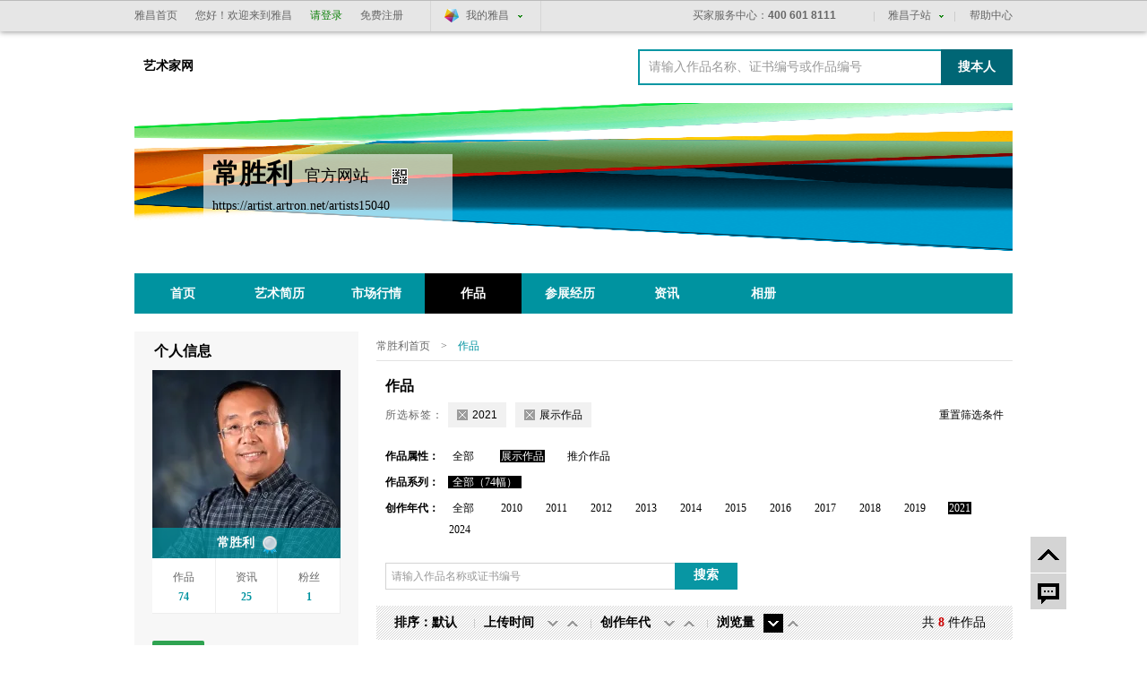

--- FILE ---
content_type: text/html; charset=UTF-8
request_url: https://artist.artron.net/artists15040/sale-2021-1-0-5-1/
body_size: 13614
content:
<!DOCTYPE html PUBLIC "-//W3C//DTD XHTML 1.0 Transitional//EN" "http://www.w3.org/TR/xhtml1/DTD/xhtml1-transitional.dtd">
<html xmlns="http://www.w3.org/1999/xhtml">
<head>
<meta http-equiv="Content-Type" content="text/html; charset=utf-8" />
<meta name="applicable-device"content="pc,mobile">
<title>常胜利2021年_个人作品推介、展示平台_雅昌艺术家网</title>
<meta name="description" content="雅昌艺术家网(artist.artron.net)提供常胜利2021年作品推介、展示,包括常胜利推介展示、线上拍卖、常胜利2021年作品打包定制，为您投资收藏常胜利作品提供全面的参考。" />
<meta name="keywords" content="常胜利作品推介、展示,常胜利2021年作品推介、展示" />
    <meta http-equiv="imagetoolbar" content="no">

    <link href="/static/css/common.css?v=1571731284533" rel="stylesheet" type="text/css" />
<link href="/static/css/theme.css?v=1625800874" rel="stylesheet" type="text/css" />
<script type="text/javascript" src="/static/js/jquery-1.8.3.min.js"></script>
<script type="text/javascript" src="/static/js/imageToggle.js"></script>
<script type="text/javascript" src="/static/js/public.js?1483697888918"></script>
    <script src="/js/bigData.js"></script>

    <script charset="UTF-8" src="https://pubunder.artron.net/library/js/sensorsdata.min.js"></script>
    <script type="text/javascript" src="/static/js/scData.js"></script>
</head>

<body style="padding-top:40px;">
<div id="BgDiv"></div>
<div id="topFix">
      <link href="//pubunder.artron.net/issue_public/issue_top/css/common.css" rel="stylesheet" type="text/css" />
<link href="//pubunder.artron.net/issue_public/issue_top/css/top.css" rel="stylesheet" type="text/css" />
<script type="text/javascript" src="//pubunder.artron.net/issue_public/issue_top/js/login.js"></script>
<!-- issue_public.html -->
<!--吊顶开始-->
<div class="sso_bg" id="sso_topbar">
    <div class="sso_pw fix">
        <div id="sso_loginBar">
            <a class="sso_home sso_btn" href="http://www.artron.net/"
               title="雅昌首页">雅昌首页</a>
            <div class="sso_optionInput">
                <script type="text/javascript"
                        src="//passport.artron.net/client/sso.js"></script>
                <script type="text/javascript">
                    var sso = new sso();
                </script>
                <!-- 登录后 -->
                <div id="member_after_login" style="display: none"
                     class="sso_optionInput">
                    <span class="sso_wel"><b></b>欢迎回来</span><a
                        onclick="sso.go(this, 'logout')" href="javascript:void(0)"
                        class="sso_reg">退出</a>
                </div>
                <!-- 登录前 -->
                <div id="member_before_login" style="display: none">
                    <span class="sso_wel sso_fl">您好！欢迎来到雅昌</span><a
                        class="sso_login sso_fl" onClick="sso.go(this, 'login')"
                        href="javascript:void(0)">请登录</a><a class="sso_reg sso_fl"
                                                            onclick="sso.go(this, 'register')" href="javascript:void(0)">免费注册</a>
                </div>
                <script type="text/javascript">
                    $.ajax({
                        type : "get",
                        async : true,
                        url : "//passport.artron.net/status",
                        dataType : "jsonp",
                        jsonp : "jsonpCallback",
                        success : function(data) {
                            if (data.status == 1) {
                                $("#member_after_login").find("b").html(
                                    data.username);
                                $("#member_after_login").show()
                            } else {
                                $("#member_before_login").show();
                            }
                        },
                        error : function() {
                        }
                    });
                </script>
            </div>

            <div class="sso_select sso_myArtron">
                <div class="sso_site">
                    <div class="sso_dropdown oh">
                        <a target="_blank" title="我的雅昌"
                           href="http://passport.artron.net/memCenter/index/"
                           class="sso_siteTit icon-artron">我的雅昌</a><b class="sso_dropBtn"></b>
                    </div>
                    <ul class="sso_siteList">
                        <li><a target="_blank"
                               href="http://passport.artron.net/memCenter/index/"
                               class="icon-member">会员首页</a></li>
                        <li><a target="_blank"
                               href="http://passport.artron.net/memCenter/attention/"
                               class="icon-attention">我的关注</a></li>
                        <li><a target="_blank"
                               href="http://passport.artron.net/memCenter/collection/index"
                               class="icon-collect">我的收藏</a></li>
                        <li><a target="_blank"
                               href="http://blog.artron.net/space-friend.html"
                               class="icon-friends">我的好友</a></li>
                        <li><a target="_blank"
                               href="http://passport.artron.net/memCenter/setting/"
                               class="icon-SetUp">个人设置</a></li>
                    </ul>
                </div>
            </div>
        </div>
        <div class="sso_topTel">
            <a target="_blank" href="http://help.artron.net/service/"><b
                    class="sso_fl">买家服务中心：</b><span>400 601 8111</span></a>
        </div>
        <div class="sso_other">
            <a target="_blank" title="帮助中心" href="http://help.artron.net/">帮助中心</a>
        </div>
        <div class="sso_select sso_artSite">
            <div class="sso_site">
                <div class="sso_dropdown oh">
                    <a title="雅昌子站" href="###" class="sso_siteTit">雅昌子站</a><b
                        class="sso_dropBtn"></b>
                </div>
                <ul class="sso_siteList" style="overflow: hidden;">
                    <li><a target="_blank" href="http://huanan.artron.net/">华南站</a></li>
                    <li><a target="_blank" href="http://huadong.artron.net/">华东站</a></li>
                    <!--<li><a target="_blank" href="http://jx.artron.net">江西站</a></li>-->
                    <!--<li><a target="_blank" href="http://tw.artron.net/">台湾站</a></li>-->
                    <!--<li><a href="http://hn.artron.net/" target="_blank">河南站</a></li>-->
                    <li><a target="_blank" href="http://ebook.artron.net/">图书网</a></li>
                    <li><a target="_blank" href="http://en.artron.net/">英文站</a></li>
                </ul>
            </div>
        </div>
    </div>
</div>
<!--吊顶结束-->
    </div>
<script>
var d_name="/artists15040/sale-0-0-0-0-1/";
function selfsearch(){
 var kv = $.trim($('#keyword').val());
 if(kv=='' || kv=='请输入作品名称、证书编号或作品编号'){
    alert('请输入关键词');
    $('#keyword').focus()
	return false;
 }
 window.location=d_name+"?keyword="+kv;
}

function guanzhuartist(obj){
    jQuery.ajax({
	        type: 'POST',
	        dataType: 'json',
	        contentType: 'application/x-www-form-urlencoded; charset=UTF-8',
	        url: "/artists15040/guanzhu/",
	        data: null,
	        cache: false,
	        success: function(data) {
			if(data.code==1){
                jQuery("#gzitt").remove();
				jQuery(".shareWrap").before('<em class="focusBtn focused" ><i></i>已关注</em>');
			}
	        alert(data.message);
	        return false;
	        },
	        error: function(XMLHttpRequest) {}
	    });
}

function guanzhuworks(id){
    jQuery.ajax({
	        type: 'POST',
	        dataType: 'json',
	        contentType: 'application/x-www-form-urlencoded; charset=UTF-8',
	        url: "/artists15040/guanzhu/works/"+id+'/',
	        data: null,
	        cache: false,
	        success: function(data) {
			if(data.code==1){
                jQuery("#scworks").remove();
				jQuery("#addguanzhu").before('<em class=" favorBig favorited" ><i></i>已收藏</em>');
			}
	        alert(data.message);
	        return false;
	        },
	        error: function(XMLHttpRequest) {}
	    });
}
var imgs=$("img");
imgs.on("contextmenu",function(){return false;});
imgs.on("dragstart",function(){return false;});
</script>
<div class="pw fix" id="top">
    <div id="logo"><strong><a title="艺术家网" target="_blank" href="http://artist.artron.net/">艺术家网</a></strong><!--strong class="bbsLogo"><a title="雅昌博客" target="_blank" href="http://blog.artron.net/">雅昌博客</a></strong--></div>
    <div class="fr search" id="topSearch">
    <!--<a target="_parent" style="cursor:pointer" class="sbtn sAll">搜全站</a>--><a target="_parent" class="sbtn sShop" onclick="selfsearch();return false;">搜本人</a><div id="sForm"><input type="text" class="sInput" id='keyword' value="请输入作品名称、证书编号或作品编号" onfocus="if(this.value=='请输入作品名称、证书编号或作品编号'){this.value='';}"  onblur="if(this.value==''){this.value='请输入作品名称、证书编号或作品编号';}" /></div>
    </div>
</div>
<div class="pw fi pRela banner">

     <img oncontextmenu="return false;" ondragstart="return false;" src="/static/resource/imgs/banner.png" width="980" height="180" />

  <div id="logoName" style="background:url(/static/image/alpha/png60.png)"><h1>常胜利<strong>
          官方网站
     </strong>
       <img id="minQr" class="minQr" src="/static/imgs/com/qr.png" width="18" height="18" alt="二维码图标" />
  
  </h1>
      <p>https://artist.artron.net/artists15040</p>
  

  </div>
</div>
<a id="w"></a>
<div id="subNav" class="mt10 pw">
  <div class="level0">
    <ul>
      <li ><a href="/artists15040/">首页</a></li>
      <li ><a href="/artists15040/resume.html">艺术简历</a></li>
      <li ><a href="/artists15040/news/">市场行情</a></li>      <li  class="current" ><a href="/artists15040/sale/">作品</a></li>
      <!--<li ><a href="/artists15040/artworks/">展示作品</a></li>-->
      <li ><a href="/artists15040/exhibition.html">参展经历</a></li>
      <li ><a href="/artists15040/info/">资讯</a></li>
      <li ><a href="/artists15040/album/">相册</a></li>
        <!--<li ><a href="/artists15040/guestbook/" style="padding:0 4px;" class="last">留言</a></li>-->
    </ul>
  </div>
   <div class="levelList">
  <div class="level1 currentShow"> </div>
  <div class="level1"></div>
  <div class="level1"></div>
  <div class="level1"></div>
  <div class="level1 "></div>
  <div class="level1"></div>
  <div class="level1 "></div>
  <div class="level1"></div>
  <div class="level1"></div>
  </div>
</div>
<script>
	var realname = '常胜利';
	initScData('artistwebsiteworks',realname)
</script>
<div class="pw mainBg fix mt20">
	       <div class="lay250 fl">
    <!--[if lte IE 6]>
    <script type="text/javascript" src="/static/js/DD_belatedPNG.js"></script>
    <script>
        DD_belatedPNG.fix('.memInfo dd h3 img');
    </script>
    <![endif]-->
    <!--个人信息开始-->
    <script language="JavaScript">
        var flag = false;
        function DrawImage(ImgD, w, h) {
            var image = new Image();
            image.src = ImgD.src;
            if (image.width > 0 && image.height > 0) {
                flag = true;
                if (image.width / image.height >= w / h) {
                    if (image.width > w) {
                        ImgD.width = w;
                        ImgD.height = (image.height * w) / image.width;
                    } else {
                        ImgD.width = image.width;
                        ImgD.height = image.height;
                    }
                    //ImgD.alt=image.width+"x"+image.height;
                }
                else {
                    if (image.height > h) {
                        ImgD.height = h;
                        ImgD.width = (image.width * h) / image.height;
                    } else {
                        ImgD.width = image.width;
                        ImgD.height = image.height;
                    }
                    ImgD.alt = image.width + "x" + image.height;
                    /*
                     if(image.width>w){
                     ImgD.width=w;
                     ImgD.height=(image.height*w)/image.width;
                     }else{
                     ImgD.width=image.width;
                     ImgD.height=image.height;
                     }
                     */
                    //ImgD.alt=image.width+"x"+image.height;
                }
            }
        }
    </script>
<!--    <img src="https://auction3-img.artimg.net/wximg/?type=img&src=https://auction1-img.artimg.net/Img/image?src=https://img10.artimg.net/newart/2019/0424/1556113760_744737.jpg&time=1769055305&w=210&h=210&c=1" class="weixinImg" height="0" width="0">-->
    <img src="https://auction1-img.artimg.net/Img/image?src=https://img10.artimg.net/newart/2019/0424/1556113760_744737.jpg&time=1769055305&w=210&h=210&c=1" class="weixinImg" height="0" width="0">
    <div class="memInfo">

        <h2 class="fTxt nobt"><span>个人信息</span></h2>
        <dl>
            <dt>
            <table width="100%" bgcolor="#F1F1F1">
                <tr>
                    <td align="center" valign="middle" height="210"><img
                            onerror="this.src='/static/imgs/person_logo.jpg';" src="https://auction1-img.artimg.net/Img/image?src=https://img10.artimg.net/newart/2019/0424/1556113760_744737.jpg&time=1769055305&w=210&h=210&c=1" width="210"
                            onload="javascript:DrawImage(this, 210, 210);"/></td>
                </tr>
            </table>
            </dt>
            <dd>
                <p class="slideBg"></p>
                <h3><span>常胜利</span> <img src="/static/imgs/com/silver.png" title="银牌会员"/></h3>
            </dd>
        </dl>
        <div class="memNum">
            <ul class="memNumO">
                <li class="memWorks">
                    <a href="/artists15040/sale/" target="_blank">
                        <span>作品</span>
                        <b>74</b>
                    </a>
                </li>
                <li class="memNumEx">
                    <a href="/artists15040/info/" target="_blank">
                        <span>资讯</span>
                        <b>25</b>
                    </a>
                </li>
                                                            <li class="memNumNew">
                            <span>粉丝</span>
                             <b>1</b>

                        </li>
                                                </ul>
        </div>
                <div class="favorShare">
            <div class="favorWrap fix">
                <a class="gz" id='gzitt' href="javascript:guanzhuartist(this)"><b></b>加关注</a>
                                <div class="shareWrap">
                    <!-- JiaThis Button BEGIN -->
                    <!--<div class="jiathis_style"><span class="jiathis_txt">分享到：</span>-->
                        <!--<a class="jiathis_button_tsina"></a>-->
                        <!--<a class="jiathis_button_weixin"></a>-->
                        <!--<a class="jiathis_button_tqq"></a>-->
                        <!--<a href="http://www.jiathis.com/share"-->
                           <!--class="jiathis jiathis_txt jiathis_separator jtico jtico_jiathis" target="_blank"></a>-->
                    <!--</div>-->
                    <!--<script type="text/javascript">-->
                        <!--var jiathis_config = {-->
                            <!--summary: "",-->
                            <!--shortUrl: false,-->
                            <!--hideMore: false-->
                        <!--}-->
                    <!--</script>-->
                    <!--<script type="text/javascript" src="http://v3.jiathis.com/code/jia.js" charset="utf-8"></script>-->
                    <!-- JiaThis Button END -->
                    <span class="shareBtn">
                         <!--<i>分享到</i>-->
                      <div class="shareCon">
                          <div class="fl share">
<link rel="stylesheet" href="/share/share.min.css" type="text/css">
                              <div class="shareBox"></div>
                              <script src="/share/qrcode.js"></script>
                                <script src="/share/social-share.js"></script>
                                <script>
                                    var $config = {
                                        sites:['wechat', 'weibo','qq']
                                    };
                                    socialShare('.shareBox',$config)
                                </script>
<!--                              <div class="bdsharebuttonbox">-->
<!--                                  <a href="#" class="bds_weixin" data-cmd="weixin" title="分享到微信" style="margin:0 3px;"></a>-->
<!--                                  <a href="#" class="bds_tsina" data-cmd="tsina" title="分享到新浪微博" style="margin:0 3px;"></a>-->
<!--                                  &lt;!&ndash;<a href="#" class="bds_qzone" data-cmd="qzone" title="分享到QQ空间"></a>&ndash;&gt;-->
<!--                                  <a href="#" class="bds_sqq" data-cmd="sqq" title="分享到QQ" style="margin:0 3px;"></a>-->
<!--                                  <a href="#" class="bds_more" data-cmd="more" style="margin:0 3px;"></a>-->
<!--                              </div>-->
<!--                              <script>-->
<!--                                  window._bd_share_config = {-->
<!--                                      "common": {-->
<!--                                          "bdSnsKey": {},-->
<!--                                          "bdText": "",-->
<!--                                          "bdMini": "2",-->
<!--                                          "bdMiniList": false,-->
<!--                                          "bdPic": "",-->
<!--                                          "bdStyle": "0",-->
<!--                                          "bdSize": "24"-->
<!--                                      }, "share": {}-->
<!--                                  };-->
<!--                                  with (document)0[(getElementsByTagName('head')[0] || body).appendChild(createElement('script')).src = '/static/api/js/share.js?v=89860593.js?cdnversion=' + ~(-new Date() / 36e5)];</script>-->
                          </div>

                      </div>
                 </span>

                </div>
                <div class="popAlert" style="display:none;">
                    <p>关注成功！</p>
                </div>
            </div>
        </div>
        
        <!--微官网二维码 start-->
                <div class="qrArtist ">
            <img src="https://qrcode.artron.net/?type=logo&text=https%3A%2F%2Fartist.artron.net%2Fartists15040&img=https%3A%2F%2Fimg10.artimg.net%2Fnewart%2F2019%2F0424%2F1556113760_744737.jpg&el=12&margin=1" alt="艺术家手机官网二维码" width="80" height="80"/>
            <p>扫描二维码访问<br/>艺术家手机官网</p>
        </div>
        

        <!--微官网二维码 end-->
        <div class="memTxt memLine">
                        <p><strong>开通服务：</strong><span><b
                class="blog"><a href="http://blog.artron.net/space-2406211.html" target="_blank">雅昌博主</a></b><b
                class="sell" style="display:none"><a href="/artists15040/sale/" target="_blank">雅昌代售</a></b></span>
        </p>        </div>

        <div class="memTxt">

            <p><strong>性&nbsp;&nbsp;&nbsp;&nbsp;别：</strong><span>男</span></p>
            <p>
            <strong>出生年份：</strong><span>1964年</span></p>
            <p>
            <strong>籍&nbsp;&nbsp;&nbsp;&nbsp;贯：</strong><span>江苏省</span></p>
            <p><strong>擅&nbsp;&nbsp;&nbsp;&nbsp;长：</strong><span>国画</span></p>
            
                        
            <p><strong>流&nbsp;&nbsp;&nbsp;&nbsp;派：</strong><span>大写意山水</span>
        </p>
            <p><strong>师&nbsp;&nbsp;&nbsp;&nbsp;承：</strong><span>师承著名山水画家袁志山先生</span>
        </p>
            <p><strong>任职机构：</strong><span>徐州汉艺水墨文化发展中心</span></p>
            <p><strong>头&nbsp;&nbsp;&nbsp;&nbsp;衔：</strong><span>江苏省美术家协会会员；徐州汉艺水墨文化发展中心艺术总监</span>
        </p>
            
        </div>

                <div class="memTxt memTxt01">
            <p><strong>注册时间：</strong><span>2018-12-28 </span></p>

            <p><strong>今日访问：</strong><span>22</span></p>

            <p><strong>总访问量：</strong><span>228970</span></p>
        </div>
        
    </div>

    <!--个人信息结束-->


    <!--个人简介开始-->

    
    <h2 class="fTxt"><span>个人简介</span></h2>

    <div class="aboutPer">


        常胜利，号恒墨，1964年出生于江苏省沛县。现为江苏省美术家协会会员；徐州市美术家协会县（市）区艺委会秘书长；徐州市文联书画研究院副秘书长；北方油画院徐州美术创作院副院长；徐州东坡书画研究院研究员、 ...<a href="/artists15040/resume.html" target="_blank">详细</a>


    </div>

    
    <!--个人简介结束-->

    
    <h3 class="wTxt"><a href="/artists15040/resume.html#ex" target="_blank">参展经历</a></h3>

    <ul class="aboutList">

        
        <li><strong>2025年</strong><span title=''>“翰墨馨香温暖旅程，</span>
        </li>

        
        <li><strong>2025年</strong><span title=''>徐州市苏轼文化研究成</span>
        </li>

        
        <li><strong>2025年</strong><span title=''>“约绘彭城，画七里风</span>
        </li>

        
        <li><strong>2024年</strong><span title=''>见南山——常胜利山水</span>
        </li>

        
    </ul>

    
                        <h3 class="wTxt"><a href="/artists15040/resume.html#publish" target="_blank">出版经历</a></h3>
    <ul class="aboutList">
        
        <li><strong>2022年</strong><span title="徐州市佛教书画名家邀请展作品集">徐州市佛教书画名家邀</span>
        </li>

        
        <li><strong>2019年</strong><span title="人民美术">人民美术</span>
        </li>

        
        <li><strong>2019年</strong><span title="中国艺术视点（常胜利山水画展专刊）">中国艺术视点（常胜利</span>
        </li>

        
        <li><strong>2018年</strong><span title="都市逸情——常胜利山水画集">都市逸情——常胜利山</span>
        </li>

        
    </ul>
        
    <!--合作画廊开始-->
                <!--合作画廊结束-->

    <!--热门商品开始-->

    <h2 class="fTxt fLabel"><span class="curr">热门展示</span><b>|</b><span>热门推介</span></h2>
    <div class="hotPic">

        
        
        <dl>

            <dt>
            <div class="pic"><a href="/artists15040/2-293694.html" target="_blank"><img
                    src="https://auction1-img.artimg.net/Img/image?src=https://img10.artimg.net/newart/2019/0204/k12k_1549291053_315952.jpg&time=1769055305&w=170&h=170&c=1" width="60" height="60"
                    onload="javascript:DrawImage(this, 60, 60);"/></a></div>
            </dt>

            <dd>

                <h3><a href="/artists15040/2-293694.html" target="_blank"
                       title="春雨濛山图">春雨濛山图</a>
                </h3>


            </dd>

        </dl>

        
        <dl>

            <dt>
            <div class="pic"><a href="/artists15040/2-288138.html" target="_blank"><img
                    src="https://auction1-img.artimg.net/Img/image?src=https://img10.artimg.net/newart/2019/0114/k12k_1547452636_676914.jpg&time=1769055305&w=170&h=170&c=1" width="60" height="60"
                    onload="javascript:DrawImage(this, 60, 60);"/></a></div>
            </dt>

            <dd>

                <h3><a href="/artists15040/2-288138.html" target="_blank"
                       title="山居图">山居图</a>
                </h3>


            </dd>

        </dl>

        
        <dl>

            <dt>
            <div class="pic"><a href="/artists15040/2-293695.html" target="_blank"><img
                    src="https://auction1-img.artimg.net/Img/image?src=https://img10.artimg.net/newart/2019/0204/k12k_1549291683_854818.jpg&time=1769055305&w=170&h=170&c=1" width="60" height="60"
                    onload="javascript:DrawImage(this, 60, 60);"/></a></div>
            </dt>

            <dd>

                <h3><a href="/artists15040/2-293695.html" target="_blank"
                       title="梦幻美境">梦幻美境</a>
                </h3>


            </dd>

        </dl>

        
        <dl>

            <dt>
            <div class="pic"><a href="/artists15040/2-293693.html" target="_blank"><img
                    src="https://auction1-img.artimg.net/Img/image?src=https://img10.artimg.net/newart/2019/0204/k12k_1549290811_724494.jpg&time=1769055305&w=170&h=170&c=1" width="60" height="60"
                    onload="javascript:DrawImage(this, 60, 60);"/></a></div>
            </dt>

            <dd>

                <h3><a href="/artists15040/2-293693.html" target="_blank"
                       title="山青水绿正春时">山青水绿正春时</a>
                </h3>


            </dd>

        </dl>

        
        <dl>

            <dt>
            <div class="pic"><a href="/artists15040/2-288140.html" target="_blank"><img
                    src="https://auction1-img.artimg.net/Img/image?src=https://img10.artimg.net/newart/2019/0114/k12k_1547452735_678667.jpg&time=1769055305&w=170&h=170&c=1" width="60" height="60"
                    onload="javascript:DrawImage(this, 60, 60);"/></a></div>
            </dt>

            <dd>

                <h3><a href="/artists15040/2-288140.html" target="_blank"
                       title="山色空濛图">山色空濛图</a>
                </h3>


            </dd>

        </dl>

        
        
        <div align="right" class="f12 mr20"> <a
                href="/artists15040/sale-0-1-0-0-1/" target="_blank">更多</a>        </div>

    </div>
    <div class="hotPic" style="display:none;">

        
        <div class="noInfo">暂无代售热门作品</div>

        
        <div align="right" class="f12 mr20">         </div>

    </div>


    <!--热门商品结束-->
</div>
      	<script>
	 function checkworkssubmit(){
	 if($('#wkeyword').val()=='请输入作品名称或证书编号'){
	    alert('请输入作品名称或证书编号');
		return false;
	 }
	 $('#fs').submit();
	 }
	</script>
    <div class="lay710 fr">
		    <div class="crumbs"><a href="/artists15040/" title="常胜利">常胜利首页</a><em>&gt;</em><span>作品</span></div>        <!--代售作品开始-->
        <h2 class="fTxt"><span>作品</span></h2>
        <div class="proSer">
        	<div class="selTab"><strong>所选标签：</strong>
						    			       <b><img src="/static/imgs/com/space.gif" onclick="window.location='/artists15040/sale-0-1-0-5-1/'"/><i>2021</i></b>
			    			       <b><img src="/static/imgs/com/space.gif" onclick="window.location='/artists15040/sale-2021-0-0-5-1/'"/><i>展示作品</i></b>
			    						
			<em><a href='/artists15040/sale/'>重置筛选条件</a></em></div>
          	<div class="type">
              <p><strong>作品属性：</strong><b>
              <span class="all"><a href="/artists15040/sale-2021-0-0-5-1/" >全部</a></span>
              <span><a href="/artists15040/sale-2021-1-0-5-1/" class="curr">展示作品</a></span>
              <span><a href="/artists15040/sale-2021-2-0-5-1/" >推介作品</a></span>
              </b>

              </p>
              <p class="pro"><strong>作品系列：</strong><b>
			  <span class="all"><a href="/artists15040/sale-2021-1-0-5-1/" class="curr">全部（74幅）</a></span>
			  			  </b></p>
              <p><strong>创作年代：</strong><b><span class="all"><a href="/artists15040/sale-0-1-0-5-1/" >全部</a></span>
                				                                        
                  <span><a href="/artists15040/sale-2010-1-0-5-1/"  >2010</a></span>
                  			                                        
                  <span><a href="/artists15040/sale-2011-1-0-5-1/"  >2011</a></span>
                  			                                        
                  <span><a href="/artists15040/sale-2012-1-0-5-1/"  >2012</a></span>
                  			                                        
                  <span><a href="/artists15040/sale-2013-1-0-5-1/"  >2013</a></span>
                  			                                        
                  <span><a href="/artists15040/sale-2014-1-0-5-1/"  >2014</a></span>
                  			                                        
                  <span><a href="/artists15040/sale-2015-1-0-5-1/"  >2015</a></span>
                  			                                        
                  <span><a href="/artists15040/sale-2016-1-0-5-1/"  >2016</a></span>
                  			                                        
                  <span><a href="/artists15040/sale-2017-1-0-5-1/"  >2017</a></span>
                  			                                        
                  <span><a href="/artists15040/sale-2018-1-0-5-1/"  >2018</a></span>
                  			                                        
                  <span><a href="/artists15040/sale-2019-1-0-5-1/"  >2019</a></span>
                  			                                        
                  <span><a href="/artists15040/sale-2021-1-0-5-1/"  class="curr">2021</a></span>
                  			                                        
                  <span><a href="/artists15040/sale-2024-1-0-5-1/"  >2024</a></span>
                  			   			  
			  </b></p>
			  <!--              <p style="display:none"><strong>出售状态：</strong><b><span class="all"><a href="" class="curr">全部</a></span><span><a href="" >可购买</a></span><span><a href="" >已售出</a></span></b></p>
              <p><strong>价格类型：</strong><b><span class="all"><a href="" class="curr">全部</a></span><span><a href="" >标价</a></span><span><a href="" >议价</a></span></b></p>
			  -->
            </div>
			<form name="fs" id='fs' action="/artists15040/sale-2021-1-0-5-1/" method="GET">
            <div class="minSer">
			    <input type="hidden" name='t' value="" />
            	<input type="text" name='keyword' id="wkeyword" class="minSerInput" value="请输入作品名称或证书编号" /><a href="javascript:void(0)" class="minsBtn" onclick="checkworkssubmit();return false;">搜索</a>
              
            </div>
			</form>
        </div>
        <div class="proTeam fix">
            <ul class="fl">
                <li class="first"><span>排序：<a href="/artists15040/sale/" >默认</a></span></li>
                <li><span>上传时间</span><em class="down"><a href="/artists15040/sale-2021-1-0-1-1/" >&nbsp;</a></em><em class="up"><a href="/artists15040/sale-2021-1-0-2-1/" >&nbsp;</a></em></li>
               <li><span>创作年代</span><em class="down"><a href="/artists15040/sale-2021-1-0-7-1/" >&nbsp;</a></em><em class="up"><a href="/artists15040/sale-2021-1-0-8-1/" >&nbsp;</a></em></li>
                <li class="last"><span>浏览量</span><em class="down"><a href="/artists15040/sale-2021-1-0-5-1/" class="cur">&nbsp;</a></em><em class="up"><a href="/artists15040/sale-2021-1-0-6-1/" >&nbsp;</a></em></li>
            </ul>
            <span class="fr fmCN">共 <b style="color:#c00;"> 8 </b>件作品</span>
        </div>
        <div class="proList mt20">
		         	<ul class="picListUl">			   
			                	<li >
                	<div class="imgWrap"><a href="/artists15040/2-370842.html#w" target="_blank" class="imgCell"><img src="https://auction1-img.artimg.net/Img/image?src=https://img14.artimg.net/public/write/jpg/202201/88a276201f04e58a16450ae9c11aecfc.jpg&w=160&h=160&f=1" onload="DrawImage(this, 160, 160);"  /></a>
                      </div>
                      
                       <div class="proBg">
                      		<div class="proBack">
						<div class="proText">
							<div class="proType"><span>展示中</span><a href="/artists15040/quickPic-2021-1-0-5-1/?pid=370842" target="_blank" class="show">快速查看</a></div>
						</div>
						<b class="alpha"></b>
					</div>
                        </div>
                      <h3><a href="/artists15040/2-370842.html#w" target="_blank" title="大山曙色图">大山曙色图</a></h3>
                </li>
            	             	<li >
                	<div class="imgWrap"><a href="/artists15040/2-370843.html#w" target="_blank" class="imgCell"><img src="https://auction1-img.artimg.net/Img/image?src=https://img10.artimg.net/public/write/jpg/202201/14dc9d94a2f92b1b4bb31914d9b9a344.jpg&w=160&h=160&f=1" onload="DrawImage(this, 160, 160);"  /></a>
                      </div>
                      
                       <div class="proBg">
                      		<div class="proBack">
						<div class="proText">
							<div class="proType"><span>展示中</span><a href="/artists15040/quickPic-2021-1-0-5-1/?pid=370843" target="_blank" class="show">快速查看</a></div>
						</div>
						<b class="alpha"></b>
					</div>
                        </div>
                      <h3><a href="/artists15040/2-370843.html#w" target="_blank" title="家居南山">家居南山</a></h3>
                </li>
            	             	<li >
                	<div class="imgWrap"><a href="/artists15040/2-370844.html#w" target="_blank" class="imgCell"><img src="https://auction1-img.artimg.net/Img/image?src=https://img11.artimg.net/public/write/jpg/202201/a88c3b095fecc32fd6c4db104ff7a738.jpg&w=160&h=160&f=1" onload="DrawImage(this, 160, 160);"  /></a>
                      </div>
                      
                       <div class="proBg">
                      		<div class="proBack">
						<div class="proText">
							<div class="proType"><span>展示中</span><a href="/artists15040/quickPic-2021-1-0-5-1/?pid=370844" target="_blank" class="show">快速查看</a></div>
						</div>
						<b class="alpha"></b>
					</div>
                        </div>
                      <h3><a href="/artists15040/2-370844.html#w" target="_blank" title="井冈山黄洋界">井冈山黄洋界</a></h3>
                </li>
            	             	<li class="mr0">
                	<div class="imgWrap"><a href="/artists15040/2-370845.html#w" target="_blank" class="imgCell"><img src="https://auction1-img.artimg.net/Img/image?src=https://img12.artimg.net/public/write/jpg/202201/4f7314a407176bd52b7ca6d08a14052f.jpg&w=160&h=160&f=1" onload="DrawImage(this, 160, 160);"  /></a>
                      </div>
                      
                       <div class="proBg">
                      		<div class="proBack">
						<div class="proText">
							<div class="proType"><span>展示中</span><a href="/artists15040/quickPic-2021-1-0-5-1/?pid=370845" target="_blank" class="show">快速查看</a></div>
						</div>
						<b class="alpha"></b>
					</div>
                        </div>
                      <h3><a href="/artists15040/2-370845.html#w" target="_blank" title="满山秋色满山金">满山秋色满山金</a></h3>
                </li>
            	             	<li >
                	<div class="imgWrap"><a href="/artists15040/2-370846.html#w" target="_blank" class="imgCell"><img src="https://auction1-img.artimg.net/Img/image?src=https://img12.artimg.net/public/write/jpg/202201/3ee766ccc7d78db44deb6c3bfe61798d.jpg&w=160&h=160&f=1" onload="DrawImage(this, 160, 160);"  /></a>
                      </div>
                      
                       <div class="proBg">
                      		<div class="proBack">
						<div class="proText">
							<div class="proType"><span>展示中</span><a href="/artists15040/quickPic-2021-1-0-5-1/?pid=370846" target="_blank" class="show">快速查看</a></div>
						</div>
						<b class="alpha"></b>
					</div>
                        </div>
                      <h3><a href="/artists15040/2-370846.html#w" target="_blank" title="暮色南山">暮色南山</a></h3>
                </li>
            	             	<li >
                	<div class="imgWrap"><a href="/artists15040/2-370847.html#w" target="_blank" class="imgCell"><img src="https://auction1-img.artimg.net/Img/image?src=https://img10.artimg.net/public/write/jpg/202201/8a841d6c9495c332b279aafdd4244ddc.jpg&w=160&h=160&f=1" onload="DrawImage(this, 160, 160);"  /></a>
                      </div>
                      
                       <div class="proBg">
                      		<div class="proBack">
						<div class="proText">
							<div class="proType"><span>展示中</span><a href="/artists15040/quickPic-2021-1-0-5-1/?pid=370847" target="_blank" class="show">快速查看</a></div>
						</div>
						<b class="alpha"></b>
					</div>
                        </div>
                      <h3><a href="/artists15040/2-370847.html#w" target="_blank" title="彭城金秋">彭城金秋</a></h3>
                </li>
            	             	<li >
                	<div class="imgWrap"><a href="/artists15040/2-370848.html#w" target="_blank" class="imgCell"><img src="https://auction1-img.artimg.net/Img/image?src=https://img12.artimg.net/public/write/jpg/202201/82f3d9a5e7f942790bbabd881479282c.jpg&w=160&h=160&f=1" onload="DrawImage(this, 160, 160);"  /></a>
                      </div>
                      
                       <div class="proBg">
                      		<div class="proBack">
						<div class="proText">
							<div class="proType"><span>展示中</span><a href="/artists15040/quickPic-2021-1-0-5-1/?pid=370848" target="_blank" class="show">快速查看</a></div>
						</div>
						<b class="alpha"></b>
					</div>
                        </div>
                      <h3><a href="/artists15040/2-370848.html#w" target="_blank" title="西部吉祥">西部吉祥</a></h3>
                </li>
            	             	<li class="mr0">
                	<div class="imgWrap"><a href="/artists15040/2-370849.html#w" target="_blank" class="imgCell"><img src="https://auction1-img.artimg.net/Img/image?src=https://img10.artimg.net/public/write/jpg/202201/822d5e14092357b9a69357ef6f06e847.jpg&w=160&h=160&f=1" onload="DrawImage(this, 160, 160);"  /></a>
                      </div>
                      
                       <div class="proBg">
                      		<div class="proBack">
						<div class="proText">
							<div class="proType"><span>展示中</span><a href="/artists15040/quickPic-2021-1-0-5-1/?pid=370849" target="_blank" class="show">快速查看</a></div>
						</div>
						<b class="alpha"></b>
					</div>
                        </div>
                      <h3><a href="/artists15040/2-370849.html#w" target="_blank" title="云山深处有人家">云山深处有人家</a></h3>
                </li>
            	 			
            </ul>
			        </div>
		
        <div class="listJump mt30"><a class="cur" href="javascript:void();">1</a><span>共有<b class="fmE">1</b>页</span><span class="go"><em>到第</em><input type="text" value="1" class="goI" name="topageid" id="topageid" /><a onclick="javascript:tiurl('/artists15040/sale-2021-1-0-5-{page}/','1');" class="but">确定</a><em>页</em></span><script>function tiurl(purl,PageCount){var page=document.getElementById('topageid').value; if(!page.match(/^\d+/)){alert('请输入正确的页码！')}else{ page=parseInt(page);PageCount=parseInt(PageCount); if(page>PageCount){page=PageCount;} if(page<1){page=1;} window.location.href=purl.replace('{page}',page);}}</script></div>    </div>
</div>
 <div class="pw">
	<p class="oh contact">买家服务中心: <span class="tel">400 601 8111</span> <a href="javascript:;" class="mail">help@artron.net</a></p>
</div>
<!-- issue_public/footer.html -->
<link href="//pubunder.artron.net/issue_public/issue_footer/css/footer.css" rel="stylesheet" type="text/css" />
<div id="sso_bNav" class="bNav">
    <a style="background-image: none;" href="javascript:;" >关于我们</a><a href="javascript:;" >产品介绍</a><a href="javascript:;" >人才招聘</a><a href="javascript:;" >雅昌动态</a><a href="javascript:;" >联系我们</a><a href="javascript:;" >网站地图</a><a href="javascript:;" >版权说明</a><a href="javascript:;" >免责声明</a><a href="javascript:;" >隐私权保护</a><a href="javascript:;" >友情链接</a><a href="javascript:;" >雅昌集团</a><a href="javascript:;" >专家顾问</a><a href="javascript:;" >法律顾问</a>
</div>
<div id="sso_copyright">
    <p><span>Copyright Reserved 2000-2026</span>&nbsp;雅昌艺术网&nbsp;版权所有</p>
    <p><a href="javascript:;" >增值电信业务经营许可证（粤）<span>B2-20030053</span></a><a href="javascript:;" >广播电视制作经营许可证（粤）字第<span>717</span>号</a><a href="javascript:;" >企业法人营业执照</a></p>
    <p><a href="javascript:;" style="display:inline-block;"><img src="//pubunder.artron.net/pubimgs/web/ghs.png" style="float:left;margin-right:5px"><span>京公网安备 11011302000792号</span></a><a href="javascript:;" >粤<span>ICP</span>备<span>17056390</span>号-<span>4</span></a><a href="javascript:;" >信息网络传播视听节目许可证<span>1909402</span>号</a><a href="javascript:;" >互联网域名注册证书</a><a style="margin-right:0;" href="javascript:;" >中国互联网举报中心</a></p>
    <p><a href="javascript:;" >网络文化经营许可证粤网文<span>［2018］3670-1221</span>号</a><a href="javascript:;" >网络出版服务许可证<span>（总）网出证（粤）字第021号</span></a><a href="javascript:;" >出版物经营许可证</a><a href="javascript:;" >可信网站验证服务证书<span>2012040503023850</span>号</a></p>
</div>

<div style="bottom: 40px; margin-left: 510px;" id="anchor">
  <!--<div class="qrCode" style="">
  	  <b></b>
      <div class="qr">
        <div id="code">
        	<ul>
            	<li><img src="http://gallery.artron.net/galimgs/weibo.png" alt="微博二维码"><br>
微博</li>
                <li class="last"><img src="http://gallery.artron.net/galimgs/weixin.jpg" alt="微信二维码"><br>
微信</li>
            </ul>
        </div>
      </div>
  </div>-->
  <div style="display: block;" id="toTop" class="ah" title="返回顶部">返回顶部</div>
  <a id="message" href="javascript:;"  title="意见反馈">意见反馈</a></div>

<div id="mask"></div>
<div id="qrPop">
	<div class="qrLeft"></div>
    <div class="qrRight">
    <a class="qrClose" href="javascript:;" title="关闭">关闭</a>
		        <dl>
        	<dt><img id="qrPopImg" src="https://qrcode.artron.net/?type=logo&text=https%3A%2F%2Fartist.artron.net%2Fartists15040&img=https%3A%2F%2Fimg10.artimg.net%2Fnewart%2F2019%2F0424%2F1556113760_744737.jpg&el=12&margin=1" width="158" height="158" alt="微官网二维码" /></dt>
            <dd><h3>常胜利</h3><p class="qrPs">扫一扫上面的二维码图形<br />就可以关注我的手机官网</p></dd>
        </dl>
		
<div class="bdsharebuttonbox">
<span>分享到：</span>
    <div class="shareBox" style="display: inline-block;vertical-align: 10px;"></div>
    <link rel="stylesheet" href="/share/share.min.css" type="text/css">
    <script src="/share/qrcode.js"></script>
    <script src="/share/social-share.js"></script>
    <script>
        var $config = {
            sites:['wechat', 'weibo','qq']
        };
        socialShare('.shareBox',$config)
    </script>
<!--<a class="bds_tsina" data-cmd="tsina"></a>-->
<!--<a class="bds_tqq" data-cmd="tqq"></a>-->
<!--<a href="#" class="bds_weixin" data-cmd="weixin" title="分享到微信"></a>-->
</div>
<img id="counts" src="" width="0" height="0">
<!--<script>-->
<!--window._bd_share_config = {-->
<!--	common : {-->
<!--		bdText : '欢迎订阅常胜利艺术家微官网',-->
<!--		//bdDesc : '摘要',-->
<!--		bdUrl : 'http://artist.artron.net/artists15040/sale-2021-1-0-5-1/',-->
<!--		bdPic : 'https://qrcode.artron.net/?type=logo&text=https%3A%2F%2Fartist.artron.net%2Fartists15040&img=https%3A%2F%2Fimg10.artimg.net%2Fnewart%2F2019%2F0424%2F1556113760_744737.jpg&el=12&margin=1'-->
<!--	},-->
<!--	share : [{-->
<!--		"bdSize" : 24-->
<!--	}],-->

<!--	image : [{-->
<!--	   "tag" : "share_new",-->
<!--		viewType : 'list',-->
<!--		viewPos : 'top',-->
<!--		viewColor : 'black',-->
<!--		viewSize : '24',-->
<!--		viewList : ['qzone','tsina','huaban','tqq','renren']-->
<!--	}]-->
<!--}-->
<!--with(document)0[(getElementsByTagName('head')[0]||body).appendChild(createElement('script')).src='/static/api/js/share.js?v=89860593.js?cdnversion='+~(-new Date()/36e5)];-->
<!--$("#counts").attr("src","/artists15040/count/add");-->
<!--</script>-->
        <script>
            $("#counts").attr("src","/artists15040/count/add")
        </script>
<!--统计代码-->
        <script src="//pubunder.artron.net/library/js/getCookie.js?v=2"></script>
<script type="text/javascript">
    var _hmt = _hmt || [];
    (function() {
        var hm = document.createElement("script");
        hm.src = ('https:' == document.location.protocol ? 'https://' : 'http://') + 'hm.baidu.com/hm.js?851619594aa1d1fb8c108cde832cc127';
        var s = document.getElementsByTagName("script")[0];
        s.parentNode.insertBefore(hm, s);
        if(getUserId()){
            var hmt = document.createElement('script')
            hmt.text = "var uid = getUserId();\n"+
                "_hmt.push(['_setPageviewProperty', {'uid':uid}])"
            document.getElementsByTagName('head')[0].appendChild(hmt);
        }
    })();
</script>

</div>
</div>
<script>
    if(window["sensorsDataAnalytic201505"]){
        var sensors = window["sensorsDataAnalytic201505"];
        sensors.init({
            server_url: "https://artrondata-port.artron.net/sa?project=production",
            // clickmap: "not_collect",
            heatmap: {
                scroll_notice_map: "default",
                clickmap: "default",
                collect_tags: {
                    div: {
                        max_level: 3, // 默认是 1，即只支持叶子 div。可配置范围是 [1, 2, 3],非该范围配置值，会被当作 1 处理。
                    },
                    li: true,
                    img: true,
                },
            },
            is_track_single_page: true,
            use_client_time: true,
            send_type: "beacon",
            show_log: true, //页面上有事件触发时，浏览器开发者工具会打印采集的事件信息 上线后改为true
        });
        sensors.registerPage({ //// 注册公共属性
            platform_name: "雅昌艺术网",
            current_url: location.href,
        });
        sensors.quick("autoTrack"); //设置之后，SDK 就会自动收集页面浏览事件，以及设置初始来源。
    }

    function sentSensors(type,content){
        if(sensors){
            sensors.track('searchClick',{
                search_plate:'艺术家',
                keyword_type:'输入',
                keyword:content
            });
        }
    }
</script>
</body>
</html>

<script type="text/javascript">
function qipao(obj)
{
    $.ajax({
        type: "POST",
        url:obj,
		"data" : {								
				"type" : 'indexworkssell'   
				},
		"dataType" : "json",		
        success: function(data){
		         if(data&& data.code == 1){	
					
						window.location.reload();
						//$(self).toggleClass("rCancel").html(endStatus);
					} else {
						alert(data.message || "网络异常！")
					}          
        }
    });
}

function setCookie(objName,objValue,objHours){//添加cookie
	var str = objName + "=" + escape(objValue);
	if(objHours > 0){//为0时不设定过期时间，浏览器关闭时cookie自动消失
		var date = new Date();
		var ms = objHours*3600*1000;
		date.setTime(date.getTime() + ms);
		str += "; expires=" + date.toGMTString() + ";path=/;";
	}
	document.cookie = str;
}

function getCookie(objName){//获取指定名称的cookie的值
	var arrStr = document.cookie.split("; ");
	for(var i = 0;i < arrStr.length;i ++){
		var temp = arrStr[i].split("=");
		if(temp[0] == objName){
			 return unescape(temp[1]);
		}
	}
}
	$(function(){
		var guideCookie = getCookie("guide");
		
		if(!guideCookie){
			var docHeight = $(document).height();
			$('.guideMask').css({
				'height':docHeight
			});	
			$(".pop01 .closePop").click(function(){
				if($(".picListUl li:first").length){
					$(".pop01").hide();
					$(".pop02").show()
				}else{
					$(".pop01").hide();
				}
			});		
			setCookie("guide", "1", 2*14*24);
		} else {
			$(".pop01").hide();
		}
	});
	if($(".picListUl li:first").length){
		$('.pop02 .closePop').live('click',function(){
		    qipao('/admin/workssell_list/qipao/');
			$('.guideMask,.guidePop').remove().end().hide().remove();
		})
	}else{
		$('.pop01 .closePop').live('click',function(){
			$('.guideMask,.guidePop').remove().end().hide().remove();
		})
	}
	
	
	$("form").each(function(index, element) {
        this.reset();
    });
</script>


--- FILE ---
content_type: application/javascript
request_url: https://artist.artron.net/static/js/public.js?1483697888918
body_size: 45179
content:
(function( jQuery, undefined ) {

	var stepHooks = "backgroundColor borderBottomColor borderLeftColor borderRightColor borderTopColor color columnRuleColor outlineColor textDecorationColor textEmphasisColor",

	// plusequals test for += 100 -= 100
	rplusequals = /^([\-+])=\s*(\d+\.?\d*)/,
	// a set of RE's that can match strings and generate color tuples.
	stringParsers = [{
			re: /rgba?\(\s*(\d{1,3})\s*,\s*(\d{1,3})\s*,\s*(\d{1,3})\s*(?:,\s*(\d?(?:\.\d+)?)\s*)?\)/,
			parse: function( execResult ) {
				return [
					execResult[ 1 ],
					execResult[ 2 ],
					execResult[ 3 ],
					execResult[ 4 ]
				];
			}
		}, {
			re: /rgba?\(\s*(\d+(?:\.\d+)?)\%\s*,\s*(\d+(?:\.\d+)?)\%\s*,\s*(\d+(?:\.\d+)?)\%\s*(?:,\s*(\d?(?:\.\d+)?)\s*)?\)/,
			parse: function( execResult ) {
				return [
					execResult[ 1 ] * 2.55,
					execResult[ 2 ] * 2.55,
					execResult[ 3 ] * 2.55,
					execResult[ 4 ]
				];
			}
		}, {
			// this regex ignores A-F because it's compared against an already lowercased string
			re: /#([a-f0-9]{2})([a-f0-9]{2})([a-f0-9]{2})/,
			parse: function( execResult ) {
				return [
					parseInt( execResult[ 1 ], 16 ),
					parseInt( execResult[ 2 ], 16 ),
					parseInt( execResult[ 3 ], 16 )
				];
			}
		}, {
			// this regex ignores A-F because it's compared against an already lowercased string
			re: /#([a-f0-9])([a-f0-9])([a-f0-9])/,
			parse: function( execResult ) {
				return [
					parseInt( execResult[ 1 ] + execResult[ 1 ], 16 ),
					parseInt( execResult[ 2 ] + execResult[ 2 ], 16 ),
					parseInt( execResult[ 3 ] + execResult[ 3 ], 16 )
				];
			}
		}, {
			re: /hsla?\(\s*(\d+(?:\.\d+)?)\s*,\s*(\d+(?:\.\d+)?)\%\s*,\s*(\d+(?:\.\d+)?)\%\s*(?:,\s*(\d?(?:\.\d+)?)\s*)?\)/,
			space: "hsla",
			parse: function( execResult ) {
				return [
					execResult[ 1 ],
					execResult[ 2 ] / 100,
					execResult[ 3 ] / 100,
					execResult[ 4 ]
				];
			}
		}],

	// jQuery.Color( )
	color = jQuery.Color = function( color, green, blue, alpha ) {
		return new jQuery.Color.fn.parse( color, green, blue, alpha );
	},
	spaces = {
		rgba: {
			props: {
				red: {
					idx: 0,
					type: "byte"
				},
				green: {
					idx: 1,
					type: "byte"
				},
				blue: {
					idx: 2,
					type: "byte"
				}
			}
		},

		hsla: {
			props: {
				hue: {
					idx: 0,
					type: "degrees"
				},
				saturation: {
					idx: 1,
					type: "percent"
				},
				lightness: {
					idx: 2,
					type: "percent"
				}
			}
		}
	},
	propTypes = {
		"byte": {
			floor: true,
			max: 255
		},
		"percent": {
			max: 1
		},
		"degrees": {
			mod: 360,
			floor: true
		}
	},
	support = color.support = {},

	// element for support tests
	supportElem = jQuery( "<p>" )[ 0 ],

	// colors = jQuery.Color.names
	colors,

	// local aliases of functions called often
	each = jQuery.each;

// determine rgba support immediately
supportElem.style.cssText = "background-color:rgba(1,1,1,.5)";
support.rgba = supportElem.style.backgroundColor.indexOf( "rgba" ) > -1;

// define cache name and alpha properties
// for rgba and hsla spaces
each( spaces, function( spaceName, space ) {
	space.cache = "_" + spaceName;
	space.props.alpha = {
		idx: 3,
		type: "percent",
		def: 1
	};
});

function clamp( value, prop, allowEmpty ) {
	var type = propTypes[ prop.type ] || {};

	if ( value == null ) {
		return (allowEmpty || !prop.def) ? null : prop.def;
	}

	// ~~ is an short way of doing floor for positive numbers
	value = type.floor ? ~~value : parseFloat( value );

	// IE will pass in empty strings as value for alpha,
	// which will hit this case
	if ( isNaN( value ) ) {
		return prop.def;
	}

	if ( type.mod ) {
		// we add mod before modding to make sure that negatives values
		// get converted properly: -10 -> 350
		return (value + type.mod) % type.mod;
	}

	// for now all property types without mod have min and max
	return 0 > value ? 0 : type.max < value ? type.max : value;
}

function stringParse( string ) {


	var inst = color(),
		rgba = inst._rgba = [];

	string = string.toLowerCase();

	each( stringParsers, function( i, parser ) {
		var parsed,
			match = parser.re.exec( string ),
			values = match && parser.parse( match ),
			spaceName = parser.space || "rgba";

		if ( values ) {
			parsed = inst[ spaceName ]( values );

			// if this was an rgba parse the assignment might happen twice
			// oh well....
			inst[ spaces[ spaceName ].cache ] = parsed[ spaces[ spaceName ].cache ];
			rgba = inst._rgba = parsed._rgba;

			// exit each( stringParsers ) here because we matched
			return false;
		}
	});

	// Found a stringParser that handled it
	if ( rgba.length ) {

		// if this came from a parsed string, force "transparent" when alpha is 0
		// chrome, (and maybe others) return "transparent" as rgba(0,0,0,0)
		if ( rgba.join() === "0,0,0,0" ) {
			jQuery.extend( rgba, colors.transparent );
		}
		return inst;
	}

	// named colors
	return colors[ string ];
}

color.fn = jQuery.extend( color.prototype, {
	parse: function( red, green, blue, alpha ) {
		if ( red === undefined ) {
			this._rgba = [ null, null, null, null ];
			return this;
		}
		if ( red.jquery || red.nodeType ) {
			red = jQuery( red ).css( green );
			green = undefined;
		}

		var inst = this,
			type = jQuery.type( red ),
			rgba = this._rgba = [];

		// more than 1 argument specified - assume ( red, green, blue, alpha )
		if ( green !== undefined ) {
			red = [ red, green, blue, alpha ];
			type = "array";
		}

		if ( type === "string" ) {
			return this.parse( stringParse( red ) || colors._default );
		}

		if ( type === "array" ) {
			each( spaces.rgba.props, function( key, prop ) {
				rgba[ prop.idx ] = clamp( red[ prop.idx ], prop );
			});
			return this;
		}

		if ( type === "object" ) {
			if ( red instanceof color ) {
				each( spaces, function( spaceName, space ) {
					if ( red[ space.cache ] ) {
						inst[ space.cache ] = red[ space.cache ].slice();
					}
				});
			} else {
				each( spaces, function( spaceName, space ) {
					var cache = space.cache;
					each( space.props, function( key, prop ) {

						// if the cache doesn't exist, and we know how to convert
						if ( !inst[ cache ] && space.to ) {

							// if the value was null, we don't need to copy it
							// if the key was alpha, we don't need to copy it either
							if ( key === "alpha" || red[ key ] == null ) {
								return;
							}
							inst[ cache ] = space.to( inst._rgba );
						}

						// this is the only case where we allow nulls for ALL properties.
						// call clamp with alwaysAllowEmpty
						inst[ cache ][ prop.idx ] = clamp( red[ key ], prop, true );
					});

					// everything defined but alpha?
					if ( inst[ cache ] && jQuery.inArray( null, inst[ cache ].slice( 0, 3 ) ) < 0 ) {
						// use the default of 1
						inst[ cache ][ 3 ] = 1;
						if ( space.from ) {
							inst._rgba = space.from( inst[ cache ] );
						}
					}
				});
			}
			return this;
		}
	},
	is: function( compare ) {
		var is = color( compare ),
			same = true,
			inst = this;

		each( spaces, function( _, space ) {
			var localCache,
				isCache = is[ space.cache ];
			if (isCache) {
				localCache = inst[ space.cache ] || space.to && space.to( inst._rgba ) || [];
				each( space.props, function( _, prop ) {
					if ( isCache[ prop.idx ] != null ) {
						same = ( isCache[ prop.idx ] === localCache[ prop.idx ] );
						return same;
					}
				});
			}
			return same;
		});
		return same;
	},
	_space: function() {
		var used = [],
			inst = this;
		each( spaces, function( spaceName, space ) {
			if ( inst[ space.cache ] ) {
				used.push( spaceName );
			}
		});
		return used.pop();
	},
	transition: function( other, distance ) {
		var end = color( other ),
			spaceName = end._space(),
			space = spaces[ spaceName ],
			startColor = this.alpha() === 0 ? color( "transparent" ) : this,
			start = startColor[ space.cache ] || space.to( startColor._rgba ),
			result = start.slice();

		end = end[ space.cache ];
		each( space.props, function( key, prop ) {
			var index = prop.idx,
				startValue = start[ index ],
				endValue = end[ index ],
				type = propTypes[ prop.type ] || {};

			// if null, don't override start value
			if ( endValue === null ) {
				return;
			}
			// if null - use end
			if ( startValue === null ) {
				result[ index ] = endValue;
			} else {
				if ( type.mod ) {
					if ( endValue - startValue > type.mod / 2 ) {
						startValue += type.mod;
					} else if ( startValue - endValue > type.mod / 2 ) {
						startValue -= type.mod;
					}
				}
				result[ index ] = clamp( ( endValue - startValue ) * distance + startValue, prop );
			}
		});
		return this[ spaceName ]( result );
	},
	blend: function( opaque ) {
		// if we are already opaque - return ourself
		if ( this._rgba[ 3 ] === 1 ) {
			return this;
		}

		var rgb = this._rgba.slice(),
			a = rgb.pop(),
			blend = color( opaque )._rgba;

		return color( jQuery.map( rgb, function( v, i ) {
			return ( 1 - a ) * blend[ i ] + a * v;
		}));
	},
	toRgbaString: function() {
		var prefix = "rgba(",
			rgba = jQuery.map( this._rgba, function( v, i ) {
				return v == null ? ( i > 2 ? 1 : 0 ) : v;
			});

		if ( rgba[ 3 ] === 1 ) {
			rgba.pop();
			prefix = "rgb(";
		}

		return prefix + rgba.join() + ")";
	},
	toHslaString: function() {
		var prefix = "hsla(",
			hsla = jQuery.map( this.hsla(), function( v, i ) {
				if ( v == null ) {
					v = i > 2 ? 1 : 0;
				}

				// catch 1 and 2
				if ( i && i < 3 ) {
					v = Math.round( v * 100 ) + "%";
				}
				return v;
			});

		if ( hsla[ 3 ] === 1 ) {
			hsla.pop();
			prefix = "hsl(";
		}
		return prefix + hsla.join() + ")";
	},
	toHexString: function( includeAlpha ) {
		var rgba = this._rgba.slice(),
			alpha = rgba.pop();

		if ( includeAlpha ) {
			rgba.push( ~~( alpha * 255 ) );
		}

		return "#" + jQuery.map( rgba, function( v ) {

			// default to 0 when nulls exist
			v = ( v || 0 ).toString( 16 );
			return v.length === 1 ? "0" + v : v;
		}).join("");
	},
	toString: function() {
		return this._rgba[ 3 ] === 0 ? "transparent" : this.toRgbaString();
	}
});
color.fn.parse.prototype = color.fn;

// hsla conversions adapted from:
// https://code.google.com/p/maashaack/source/browse/packages/graphics/trunk/src/graphics/colors/HUE2RGB.as?r=5021

function hue2rgb( p, q, h ) {
	h = ( h + 1 ) % 1;
	if ( h * 6 < 1 ) {
		return p + (q - p) * h * 6;
	}
	if ( h * 2 < 1) {
		return q;
	}
	if ( h * 3 < 2 ) {
		return p + (q - p) * ((2/3) - h) * 6;
	}
	return p;
}

spaces.hsla.to = function ( rgba ) {
	if ( rgba[ 0 ] == null || rgba[ 1 ] == null || rgba[ 2 ] == null ) {
		return [ null, null, null, rgba[ 3 ] ];
	}
	var r = rgba[ 0 ] / 255,
		g = rgba[ 1 ] / 255,
		b = rgba[ 2 ] / 255,
		a = rgba[ 3 ],
		max = Math.max( r, g, b ),
		min = Math.min( r, g, b ),
		diff = max - min,
		add = max + min,
		l = add * 0.5,
		h, s;

	if ( min === max ) {
		h = 0;
	} else if ( r === max ) {
		h = ( 60 * ( g - b ) / diff ) + 360;
	} else if ( g === max ) {
		h = ( 60 * ( b - r ) / diff ) + 120;
	} else {
		h = ( 60 * ( r - g ) / diff ) + 240;
	}

	// chroma (diff) == 0 means greyscale which, by definition, saturation = 0%
	// otherwise, saturation is based on the ratio of chroma (diff) to lightness (add)
	if ( diff === 0 ) {
		s = 0;
	} else if ( l <= 0.5 ) {
		s = diff / add;
	} else {
		s = diff / ( 2 - add );
	}
	return [ Math.round(h) % 360, s, l, a == null ? 1 : a ];
};

spaces.hsla.from = function ( hsla ) {
	if ( hsla[ 0 ] == null || hsla[ 1 ] == null || hsla[ 2 ] == null ) {
		return [ null, null, null, hsla[ 3 ] ];
	}
	var h = hsla[ 0 ] / 360,
		s = hsla[ 1 ],
		l = hsla[ 2 ],
		a = hsla[ 3 ],
		q = l <= 0.5 ? l * ( 1 + s ) : l + s - l * s,
		p = 2 * l - q;

	return [
		Math.round( hue2rgb( p, q, h + ( 1 / 3 ) ) * 255 ),
		Math.round( hue2rgb( p, q, h ) * 255 ),
		Math.round( hue2rgb( p, q, h - ( 1 / 3 ) ) * 255 ),
		a
	];
};


each( spaces, function( spaceName, space ) {
	var props = space.props,
		cache = space.cache,
		to = space.to,
		from = space.from;

	// makes rgba() and hsla()
	color.fn[ spaceName ] = function( value ) {

		// generate a cache for this space if it doesn't exist
		if ( to && !this[ cache ] ) {
			this[ cache ] = to( this._rgba );
		}
		if ( value === undefined ) {
			return this[ cache ].slice();
		}

		var ret,
			type = jQuery.type( value ),
			arr = ( type === "array" || type === "object" ) ? value : arguments,
			local = this[ cache ].slice();

		each( props, function( key, prop ) {
			var val = arr[ type === "object" ? key : prop.idx ];
			if ( val == null ) {
				val = local[ prop.idx ];
			}
			local[ prop.idx ] = clamp( val, prop );
		});

		if ( from ) {
			ret = color( from( local ) );
			ret[ cache ] = local;
			return ret;
		} else {
			return color( local );
		}
	};

	// makes red() green() blue() alpha() hue() saturation() lightness()
	each( props, function( key, prop ) {
		// alpha is included in more than one space
		if ( color.fn[ key ] ) {
			return;
		}
		color.fn[ key ] = function( value ) {
			var vtype = jQuery.type( value ),
				fn = ( key === "alpha" ? ( this._hsla ? "hsla" : "rgba" ) : spaceName ),
				local = this[ fn ](),
				cur = local[ prop.idx ],
				match;

			if ( vtype === "undefined" ) {
				return cur;
			}

			if ( vtype === "function" ) {
				value = value.call( this, cur );
				vtype = jQuery.type( value );
			}
			if ( value == null && prop.empty ) {
				return this;
			}
			if ( vtype === "string" ) {
				match = rplusequals.exec( value );
				if ( match ) {
					value = cur + parseFloat( match[ 2 ] ) * ( match[ 1 ] === "+" ? 1 : -1 );
				}
			}
			local[ prop.idx ] = value;
			return this[ fn ]( local );
		};
	});
});

// add cssHook and .fx.step function for each named hook.
// accept a space separated string of properties
color.hook = function( hook ) {
	var hooks = hook.split( " " );
	each( hooks, function( i, hook ) {
		jQuery.cssHooks[ hook ] = {
			set: function( elem, value ) {
				var parsed, curElem,
					backgroundColor = "";

				if ( value !== "transparent" && ( jQuery.type( value ) !== "string" || ( parsed = stringParse( value ) ) ) ) {
					value = color( parsed || value );
					if ( !support.rgba && value._rgba[ 3 ] !== 1 ) {
						curElem = hook === "backgroundColor" ? elem.parentNode : elem;
						while (
							(backgroundColor === "" || backgroundColor === "transparent") &&
							curElem && curElem.style
						) {
							try {
								backgroundColor = jQuery.css( curElem, "backgroundColor" );
								curElem = curElem.parentNode;
							} catch ( e ) {
							}
						}

						value = value.blend( backgroundColor && backgroundColor !== "transparent" ?
							backgroundColor :
							"_default" );
					}

					value = value.toRgbaString();
				}
				try {
					elem.style[ hook ] = value;
				} catch( e ) {
					// wrapped to prevent IE from throwing errors on "invalid" values like 'auto' or 'inherit'
				}
			}
		};
		jQuery.fx.step[ hook ] = function( fx ) {
			if ( !fx.colorInit ) {
				fx.start = color( fx.elem, hook );
				fx.end = color( fx.end );
				fx.colorInit = true;
			}
			jQuery.cssHooks[ hook ].set( fx.elem, fx.start.transition( fx.end, fx.pos ) );
		};
	});

};

color.hook( stepHooks );

jQuery.cssHooks.borderColor = {
	expand: function( value ) {
		var expanded = {};

		each( [ "Top", "Right", "Bottom", "Left" ], function( i, part ) {
			expanded[ "border" + part + "Color" ] = value;
		});
		return expanded;
	}
};

// Basic color names only.
// Usage of any of the other color names requires adding yourself or including
// jquery.color.svg-names.js.
colors = jQuery.Color.names = {
	// 4.1. Basic color keywords
	aqua: "#00ffff",
	black: "#000000",
	blue: "#0000ff",
	fuchsia: "#ff00ff",
	gray: "#808080",
	green: "#008000",
	lime: "#00ff00",
	maroon: "#800000",
	navy: "#000080",
	olive: "#808000",
	purple: "#800080",
	red: "#ff0000",
	silver: "#c0c0c0",
	teal: "#008080",
	white: "#ffffff",
	yellow: "#ffff00",

	// 4.2.3. "transparent" color keyword
	transparent: [ null, null, null, 0 ],

	_default: "#ffffff"
};

})( jQuery );
/*input样式*/
(function(){
	$(document).on("mouseenter",".input",function(){
		if($(this).hasClass("focus")){
			return;	
		}
		$(this).addClass("inputH").stop().css("borderColor", "#E6E6E6").animate({
			"borderColor" : "#00ACE5"
		},200, function(){
			$(this).css("borderColor", "#00ACE5");
		});
	}).on("mouseleave",".input",function(){
		if($(this).hasClass("focus")){
			return;	
		}
		$(this).removeClass("inputH").stop().animate({
			"borderColor" : "#E6E6E6"
		},200, function(){
			$(this).css("borderColor", "#E6E6E6");
		});
	}).on("focus",".input",function(){
		if($(this).parent().hasClass("optionInput")) {
			$(this).next("ul").show();
		}
		$(this).stop().animate({
			"borderColor" : "#00ACE5"
		},200, function(){
			$(this).addClass("focus").css("borderColor", "#00ACE5");
		});
	}).on("blur",".input",function(){
		if($(this).parent().hasClass("optionInput")){
			$(this).next("ul").hide();
		}
			
		$(this).removeClass("focus").stop().animate({
			"borderColor" : "#E6E6E6"
		},200,function(){
			$(this).removeClass("inputH").css("borderColor", "#E6E6E6");
		});

		var inputTxt=$(this).val();
		if(inputTxt && inputTxt!=="密码" && inputTxt!=="用户名"){
			$(this).addClass("inputTxt");
		} else {
			$(this).removeClass("inputTxt");
		}
	});		
	
	$(document).on("focus",".userName",function(){
		if("用户名" == $(this).val()){
			$(this).val("");
		}
	}).on("blur",".userName",function(){
		if(!$(this).val()){
			$(this).val("用户名");
		}
	});
	/*密码输入框*/
	$(document).on("focus",".pwdDisg",function(){
		$(this).blur().hide();
		$("#Pwd").addClass("focus").css("borderColor","#00ACE5").show().focus();
	});
	$(document).on("blur",".pwd",function(){
		 if(!$(this).val()){
			$(this).stop().animate({
				"borderColor" : "#E6E6E6"
			},200,function(){
				$(this).removeClass("focus").hide();
				$(".pwdDisg").val("密码").show().blur();
			});
		}
	});
	
	$(document).on("mouseenter",".btn",function(){
		$(this).stop().css("background-color","#0099CC").animate({
			"backgroundColor" : "#00ACE5"	
		},200, function(){
			$(this).css("backgroundColor", "#00ACE5");
		});
	}).on("mosueleave",".btn",function(){
		$(this).stop().animate({
			"backgroundColor" : "#0099CC"	
		},200, function(){
			$(this).css("backgroundColor", "");
		});
	});
	
	/*站点切换*/
	$(document).on("mouseenter",".site",function(){
		var $dropObj = $(this).find(".dropdown"),
			slideEle = $dropObj.next("ul");
			
		slideEle.css({
			"visibility": "hidden",
			"display": "block"
		});
		var liLength = slideEle.children().length,
			liHeight = slideEle.children().outerHeight(true);

		slideEle.css({
			"visibility": "visible",
			"height": "0px"
		}).stop().animate({
			"height": liLength * liHeight + "px"
		},500);
		
		$dropObj.addClass("hover");
	}).on("mouseleave",".site",function(){
		$(this).children(".dropdown").stop().animate({
			"backgroundColor": "#FFF",
			"color": "#000"
		}, 200, function() {
			$(this).css({
				"backgroundColor": "",
				"color": ""
			}).removeClass("hover");
		});
		$(this).find("ul").stop().animate({
			"height": "0px"
		}, 200, function() {
			$(this).css({
				"visibility": "hidden",
				"display": "block",
				"height": ""
			});
		});
	});
	
	
	/****/
	$(document).on("mouseenter", ".titLabel > span", function(){
		var index = $(this).index();
		
		$(this).addClass("cur").siblings(".cur").removeClass("cur");		
		$(".proLabel > .proList:eq("+index+")").show().siblings(".proList").hide();
	})
	
})()

if(!Artron){
	var Artron = {};
}

Artron.ImageToggle = function(options){
	if(!options.imageToggleEle.length){
		return;
	}
	this.toLeftEle = options.toLeftEle;
	this.toRightEle = options.toRightEle;
	this.imageToggleEle = options.imageToggleEle;
	this.identifyEle = options.identifyEle;
	this._init();
};

Artron.ImageToggle.prototype = {
	_init : function(){
		var me = this,
			picWidth = this.imageToggleEle.children(":first").outerWidth(true),
			picLength = this.imageToggleEle.children().length,
			index = 0,
			interval,
			intervalFuc = function(num){
				if(typeof num == "number"){
					index = num;
				} else {
					index++;
				}
				
				me.imageToggleEle.stop().animate({
					"marginLeft" : (-1)*picWidth*index + "px"
				},599, function(){
					if(index >= picLength){
						index = 0;
						me.imageToggleEle.css("marginLeft","0px");
					}
					
					me.identifyEle.children(":eq("+index+")").addClass("current").siblings(".current").removeClass("current");
				})
			
		};
		
		if(picLength > 1){
			this.imageToggleEle.children(":first").clone(true).appendTo(this.imageToggleEle);
			this.imageToggleEle.css("width", picWidth*(picLength+1) + "px");
			
			interval = setInterval(intervalFuc,3000);
			
			this.imageToggleEle.on("mouseenter",function(){
				clearInterval(interval);
			}).on("mouseleave",function(){
				interval = setInterval(intervalFuc,3000);
			});
			
			this.identifyEle.children().on("mouseenter",function(){
				$(this).addClass('current').siblings().removeClass('current');
				intervalFuc($(this).index());
				clearInterval(interval);
			}).on("mouseleave",function(){
				interval = setInterval(intervalFuc,3000);
			});
		}
		
		
	}
};


$(function(){
	new Artron.ImageToggle({
		"imageToggleEle" : $(".galImgShow ul"),
		"identifyEle" : $(".galThumbTag")
	});
	
	new Artron.ImageToggle({
		"imageToggleEle" : $(".imgShow > ul"),
		"identifyEle" : $(".thumbTag")
	});
	/*推荐作品滚动图片初始化*/
	if($('#trailerList .trailerUl li').length > 4){	
	new AFed.ImageToggle({
		"toggleEle" : "#trailerList .trailerUl",
		"prevEle" : ".fTxt > .front",
		"nextEle" : ".fTxt > .next",
		"showNum":"4"
	});
	}
	/** 顶部搜索 */
	$("#topSearch .sInput").on("focus",function(){
		if($(this).val() == "请输入作品名称或证书编号"&&!$(this).hasClass("sFocus")){
			$(this).val("").addClass("sFocus");
		}		
	}).on("blur",function(){
		if(!$(this).val()){
			$(this).val("请输入作品名称或证书编号").removeClass("sFocus");
		}	
	});
	
	/** 文字轮播 */
	if($("#noticeMessage").length){
		(function(){
			var toggleEle = $("#noticeMessage"),
				toggleHeight = toggleEle.children("li:eq(0)").outerHeight(true),
				toggleLength = toggleEle.children("li").length,
				index = 0,
				interval,
				intervalFunc = function(){
					index++;
					
					toggleEle.animate({
						"marginTop" : (-1)*toggleHeight*index + "px"
					},299, function(){
						if(index >= toggleLength){
							index = 0;
							toggleEle.css("marginTop", 0);
						}
					});
				};
			
			if(toggleLength > 1){
				toggleEle.children("li:eq(0)").clone(true).appendTo(toggleEle);
				interval = setInterval(intervalFunc, 2299);
				
				toggleEle.on("mouseenter",function(){
					clearInterval(interval);
				}).on("mouseleave",function(){
					interval = setInterval(intervalFunc, 2299);
				});
			}	
		})()
	}
	
	
	/** 橱窗商品 */
	$(".showProList > ul > li").on("mouseenter",function(){
		if($(this).hasClass("noData")){
			return false;
		}
		
		if(!$(this).hasClass("cur")){
			$(this).addClass("hover");
		}
	}).on("mouseleave",function(){
		$(this).removeClass("hover");
	}).on("click",function(){
		if($(this).hasClass("noData")){
			return false;
		}
		
		$(".showProList .cur").removeClass("cur");
		$(this).addClass("cur");
		
		var imgEle = $(this).find("img"),
			bigSrc = imgEle.data("bigsrc"),
			title = imgEle.data("title"),
			href = imgEle.data("href"),
			classify = imgEle.data("classify"),
			price = imgEle.data("price");
		
		$(".showProInfo > .pic img").attr('src', bigSrc);
		$(".showProInfo > .pic > a").attr('href', href);
		$(".showProInfo > h3 > a").attr("href", href).html(title);
		$(".showProInfo .name").html(classify);
		$(".showProInfo .price").html(price);
	});
	/*商品搜索-分类*/
	$(".proSer > .type > a").on("click",function(){
		$(this).addClass("cur").siblings().removeClass("cur")
	});
	/*商品搜索-搜索*/
	$(".minSerInput").on("click",function(){
		$(this).addClass("minSerF");
		if($(this).val()=="请输入作品名称或证书编号"){
			$(this).val("")
		};
	}).on("blur",function(){
		if($(this).val()==""){
			$(this).removeClass("minSerF");
			$(this).val("请输入作品名称或证书编号")
		};
			$(this).removeClass("minSerH")
		
	}).on("mouseenter",function(){
		$(this).addClass("minSerH");
	}).on("mouseleave",function(){
		if($(this).hasClass("minSerF")){
			return;
		};
		$(this).removeClass("minSerH");
	});
	$(".proTeam li > em").click(function(){
		$(this).closest("li").find("a").removeClass("cur");
		$(this).children("a").addClass("cur");
	})
	/** 推荐商品、最新商品 */
	$(".proList > ul > li,.selTab b,.record tbody tr,.trailerUl > li").on("mouseenter",function(){
		$(this).addClass("hover");
	}).on("mouseleave",function(){
		$(this).removeClass("hover");
	});
	$(".record tbody tr:odd").addClass("odd");
	/**新闻底层页**/
	$(".caption .font").on("mouseenter",function(){
		if($(this).hasClass("dis")){
			return;
		};
		$(this).addClass("hover");
	}).on("mouseleave",function(){
		$(this).removeClass("hover");
	});
	/** 返回顶部 */
	$("#toTop, #message").on("mouseenter", function(){
		$(this).addClass('hover');
	}).on("mouseleave", function(){
		 $(this).removeClass('hover');
	});
	
	$("#toTop").on("click",function(){
		$("html, body").animate({"scrollTop": "0"},299);
	})
	
	$(document).on("scroll",function(){
		var pageHeight = document.documentElement.clientHeight || document.body.clientHeight,
			scrollTop = document.documentElement.scrollTop || document.body.scrollTop,
			offsetHeight = document.body.offsetHeight,
			$anchorObj = $("#anchor"),
			footTop = $(".bNav").length ? $(".bNav").offset().top : $(window).height(),
			anchorObjHeight = $anchorObj.outerHeight(true);
		if (navigator.userAgent.indexOf("MSIE 6.0") > 0){
			if ((pageHeight + scrollTop) >= footTop) {
				$anchorObj.css("top", footTop - anchorObjHeight);
			} else {
				$anchorObj.css("top", pageHeight + scrollTop - anchorObjHeight - 40);
			}
		} else {
			if ((pageHeight + scrollTop) >= footTop + 40) {
				$anchorObj.css("bottom", pageHeight + scrollTop - footTop + "px");
			} else {
				$anchorObj.css("bottom", "40px");
			}
		}
		scrollTop > 0 ? $("#toTop").slideDown(250) : $("#toTop").slideUp(250);
	});
	
	 $(window).on("resize",function(){
          if($(window).width() <= 1024){
              $("#anchor").css("marginLeft","450px");
          } else {
              $("#anchor").css("marginLeft","510px");
          }
          $(document).trigger("scroll");
      }); 
	
	/** 分页处理 */  
	function managePage(totalPage, currPage){
		var innerHTML = [];
		
		if(totalPage && totalPage > 5){
			if(currPage > 3){
				innerHTML.push('<a href="/1">首页</a>');
			}
			
			if(currPage > 1){
				innerHTML.push('<a href="/', currPage-1 ,'">上一页</a>');
			}
			
			if(currPage > totalPage - 2){
				for(var i = totalPage - 5; i <= totalPage; i++){
					if(i == currPage){
						innerHTML.push('<strong>', i,'</strong>');
					} else {
						innerHTML.push('<a href="/', i,'">', i,'</a>');
					}
				}
			} else if(currPage < 3){
				for(var i = 1; i <= 5; i++){
					if(i == currPage){
						innerHTML.push('<strong>', i,'</strong>');
					} else {
						innerHTML.push('<a href="/', i,'">', i,'</a>');
					}
				}
			} else {
				for(var i = currPage - 2; i <= currPage + 2; i++){
					if(i == currPage){
						innerHTML.push('<strong>', i,'</strong>');
					} else {
						innerHTML.push('<a href="/', i,'">', i,'</a>');
					}
				}
			}
			
			if(currPage < totalPage){
				innerHTML.push('<a href="/', currPage+1 ,'">下一页</a>');
			}
			
			if(currPage < totalPage-2){
				innerHTML.push('<a href="/', totalPage ,'">末页</a>');
			}
		} else {
			if(currPage > 1){
				innerHTML.push('<a href="/', currPage-1 ,'">上一页</a>');
			}
			
			for(var i = 1; i <= totalPage; i++){
				if(i == currPage){
					innerHTML.push('<strong>', i,'</strong>');
				} else {
					innerHTML.push('<a href="/', i,'">', i,'</a>');
				}
			}
			
			if(currPage < totalPage){
				innerHTML.push('<a href="/', currPage+1 ,'">下一页</a>');
			}
		}
		
		$("#paging").html(innerHTML.join(""));
	}
	  
	  function getLeaveMessage(goodsId, storeId, index){
		  var scrollTop = $("#leaveMessageTitle").offset().top,
		  	  url = $("#changePage").val();		  	  
		  
		  $("html, body").animate({
			  "scrollTop" : scrollTop + "px"  
		  },199);
		  
		   $.ajax({
				"type" : "post",
				"url" : url,
				"data" : {
					"ArtWorkId" : goodsId,
					"StoreId" : storeId,
					"page" : index
				},
				"dataType" : "json",
				"success" : function(data){
					if(data && data.code == 1){
						var innerHTML = [];
						for(var i = 0, l = data["msg"].length; i < l; i++){
							if(data["msg"][i].ReplyContent){
								innerHTML.push('<dl><dt><em>', data["msg"][i].UserName || '匿名', '</em><span class="time">', data["msg"][i].SysCreatedate, '</span></dt><dd>', data["msg"][i].Content, '</dd><dl class="mesSec"><dt><em>admin</em><span class="time">', data["msg"][i].ReplyTime,'</span></dt><dd>', data["msg"][i].ReplyContent,'</dd></dl></dl>');
							} else {
								innerHTML.push('<dl><dt><em>', data["msg"][i].UserName || '匿名', '</em><span class="time">', data["msg"][i].SysCreatedate, '</span></dt><dd>', data["msg"][i].Content, '</dd></dl>');
							}
							
						}
						
						$("#revList").html(innerHTML.join(""));
						managePage(data.total, index);
					} else {
						alert(data.message);
					}
				} 
			 });  
	  }
	  
	  function afterAddLeaveMess(total,usertotal){
		  $("#commentCount").html(total);
		  $("#userCount").html(usertotal);
		  $("#leaveMessage").val("");
		  $("#verify").val("");
		  $(".verifyCode").trigger("click");  
	  }
	  /*二维码弹出层*/
	(function(){
	   var oPopImg = $('#qrPopImg'),
		   oTitleImg = $('#minQr'),
		   oQrPop = $('#qrPop'),
		   oLeft = oQrPop.find('.qrLeft'),
		   oClose =oQrPop.find('.qrClose'),
		   oMask = $('#mask'),
		   WinHeight = $(document).height() ;
		oTitleImg.on('click',function(){
			oQrPop.show();
			oMask.css('height',WinHeight).show();
			
		});
		oPopImg.on('mouseenter',function(){
			oLeft.addClass('bgChage');			
		}).on('mouseleave',function(){
			oLeft.removeClass('bgChage');
		});
		oClose.on('click',function(){
			oQrPop.hide();
			oMask.hide();
		})
	})();
	  /** 发表留言 */
	  var post_flag = false; //设置一个对象来控制是否进入AJAX过程,防止连点击,冲突提交 by liujiankui 2017-06-15
	  $("#leaveMessageSubmit").on("click",function(){
		 if($(this).closest(".revForm").hasClass("revFormNo")){
			return; 
		 }
		  if(post_flag){
			  return false; //如果正在提交则直接返回，停止执行
		  }
		   post_flag = true;//标记当前状态为正在提交状态
		 
		 var url = $("#addLeaveMessage").val(),
		 	 PersonCode = $("#PersonCode").val(),
		 	 ArtWorkId = $("#ArtWorkId").val(),
		 	 message = $("#leaveMessage").val(),
			 verify = $("#verify").val();
		
		if(!$("#leaveMessage").hasClass("rFocus")){
			$(".messNote").html("留言内容不能为空").closest(".revForm").addClass("revFormNo");;
			setTimeout(function(){
				$(".messNote").closest(".revForm").removeClass("revFormNo");
			},2000);
			 post_flag =false; //在提交成功之后将标志标记为可提交状态
			return;
		} else if(!$("#verify").hasClass("rFocus")){
			$(".messNote").html("验证码不能为空").closest(".revForm").addClass("revFormNo");
			setTimeout(function(){
				$(".messNote").closest(".revForm").removeClass("revFormNo");
			},2000);
			 post_flag =false; //在提交成功之后将标志标记为可提交状态
			return;
		}
		
		if(message.length < 2){
			$(".messNote").html("留言内容不能少于2个字").closest(".revForm").addClass("revFormNo");
			setTimeout(function(){
				$(".messNote").closest(".revForm").removeClass("revFormNo");
			},2000);
			 post_flag =false; //在提交成功之后将标志标记为可提交状态
			return;
		} else if(message.length > 140){
			$(".messNote").html("留言内容不多余140个字").closest(".revForm").addClass("revFormNo");
			setTimeout(function(){
				$(".messNote").closest(".revForm").removeClass("revFormNo");
			},2000);
			 post_flag =false; //在提交成功之后将标志标记为可提交状态
			return;
		}
		 $.ajax({
			"type" : "post",
			"url" : url,
			"data" : {
				"comentContent" : encodeURI(message),
				"ArtWorkId" : ArtWorkId,
				"PersonCode" : PersonCode,
				"captchaValue" : verify
			},
			"dataType" : "json",
			"success" : function(data){
				 post_flag =false; //在提交成功之后将标志标记为可提交状态

				if(data && data.code == 1){
					afterAddLeaveMess(data.total, data.usertotal);
					getLeaveMessage(ArtWorkId, PersonCode, 1);
				} else {
					$(".messNote").html(data.msg).closest(".revForm").addClass("revFormNo");
					setTimeout(function(){
						$(".messNote").closest(".revForm").removeClass("revFormNo");
					},2000);
				}
			} 
	     }); 
	  });
	   /** 留言分页 */
	  $("#paging").on("click","a,strong", function(event){
		  event.preventDefault();
		  var goodsId = $("#goodsId").val(),
			  storeId = $("#StoreId").val(),
			  index = Math.floor($(this).attr("href").replace("/",""));
			  
		  if(!index){
			  return false;
		  }
		 
		 getLeaveMessage(goodsId, storeId, index);  
	  });
	  
	  //留言板
	  var rInVal1 = $(".revTxt").val();
	  var rInVal2 = $(".revForm .user").val();
	  var rInVal3 = $(".verify").val();
	  $(document).on("focus",".revTxt",function(){
		$(this).addClass("rFocus");
		if($(this).val()==rInVal1){
			$(this).val("");
			$(this).addClass("rFocus")
		};
	}).on("blur",".revTxt",function(){
		if($(this).val()==""){
			$(this).val(rInVal1);
			$(this).removeClass("rFocus")
		};
		$(this).removeClass("rInputH")
	}).on("mouseenter",".revTxt",function(){
		$(this).addClass("rInputH")
	}).on("mouseleave",".revTxt",function(){
		if($(this).hasClass("rFocus")){
			return;
		}
		$(this).removeClass("rInputH")
	});
	 $(document).on("focus",".revTxt",function(){
		$(this).addClass("rFocus");
		if($(this).val()==rInVal1){
			$(this).val("");
			$(this).addClass("rFocus")
		};
	}).on("blur",".revTxt",function(){
		if($(this).val()==""){
			$(this).val(rInVal1);
			$(this).removeClass("rFocus")
		};
		$(this).removeClass("rInputH")
	}).on("mouseenter",".revTxt",function(){
		$(this).addClass("rInputH")
	}).on("mouseleave",".revTxt",function(){
		if($(this).hasClass("rFocus")){
			return;
		}
		$(this).removeClass("rInputH")
	});
	 $(document).on("focus",".revForm .user",function(){
		$(this).addClass("rFocus");
		$(this).addClass("rInputH");
		if($(this).val()==rInVal2){
			$(this).val("");
			$(this).addClass("rFocus")
		};
	}).on("blur",".revForm .user",function(){
		if($(this).val()==""){
			$(this).val(rInVal2);
			$(this).removeClass("rFocus")
		};
		$(this).removeClass("rInputH")
	}).on("mouseenter",".revForm .user",function(){
		$(this).addClass("rInputH")
	}).on("mouseleave",".revForm .user",function(){
		if($(this).hasClass("rFocus")){
			return;
		}
		$(this).removeClass("rInputH")
	});
	 $(document).on("focus",".verify",function(){
		$(this).addClass("rFocus");
		$(this).addClass("rInputH");
		if($(this).val()==rInVal3){
			$(this).val("");
			$(this).addClass("rFocus")
		};
	}).on("blur",".verify",function(){
		if($(this).val()==""){
			$(this).val(rInVal3);
			$(this).removeClass("rFocus")
		};
		$(this).removeClass("rInputH")
	}).on("mouseenter",".verify",function(){
		$(this).addClass("rInputH")
	}).on("mouseleave",".verify",function(){
		if($(this).hasClass("rFocus")){
			return;
		}
		$(this).removeClass("rInputH")
	});
	
	$(".revForm .rbtn").on("mouseenter", function(){
		$(this).addClass('hover');
		$(this).addClass("rInputH");
	}).on("mouseleave", function(){
		 $(this).removeClass('hover');
	});
	$(".shopShow li").on("mouseenter", function(){
		$(this).addClass('hover');
	}).on("mouseleave", function(){
		 $(this).removeClass('hover');
	});
	
	//店铺介绍
	$(".busFile .bussTxt .open").on("mouseenter", function(){
		$(this).addClass('hover');
	}).on("mouseleave", function(){
		 $(this).removeClass('hover');
	});
	
	if($(".shopOverview").length){
		var txt1 = $(".shopOverview").html(),
			txtH1= txt1.length,
			txtHeight1 = $(".shopOverview").outerHeight(),
			txt2 = $(".shopHost").html(),
			txtH2= txt2.length,
			txtHeight2 = $(".shopHost").outerHeight();
		
		if(txtH1 >= 300){
			$(".shopOverview").html(txt1.substr(0,280) + "...").css("height","120px");
			$(".shopOverview").next("p").children(".open").addClass("dis").click(function(){
				if($(this).text()=="展开"){
					$(this).text("收起").parent().prev(".shopOverview").html(txt1).stop().animate({
						"height": txtHeight1 + "px"
					},499);
				}else{
					$(this).text("展开").parent().prev(".shopOverview").stop().animate({
						"height":"120px"
					},499,function(){
						$(this).html(txt1.substr(0,280) + "...");
					});
				}
			})
		}
		if(txtH2 >= 300){
			$(".shopHost").next("p").children(".open").addClass("dis");
			$(".shopHost").html(txt2.substr(0,280) + "...").css("height","168px");
			$(".shopHost").next("p").children(".open").click(function(){
				if($(this).text()=="展开"){
					$(this).text("收起").parent().prev(".shopHost").html(txt2).stop().animate({
						"height": txtHeight2 + "px"
					},499);
				}else{
					$(this).text("展开").parent().prev(".shopHost").stop().animate({
						"height":"168px"
					},499,function(){
						$(this).html(txt2.substr(0,280) + "...");
					});
				}
			})
		}
	};
	//标签切换
	$(".fLabel span").click(function(){
		i=$(".fLabel span").index(this);
		$(this).addClass("curr").siblings().removeClass("curr");
		$(".hotPic").eq(i).show().siblings(".hotPic").hide();
	}).hover(function(){
		$(this).addClass("hover")
	},function(){
		$(this).removeClass("hover")
	});
	$(".tabTit span").click(function(){
		i=$(".tabTit span").index(this);
		$(this).addClass("curr").siblings().removeClass("curr");
		$(".tabs").eq(i).show().siblings(".tabs").hide();
	}).hover(function(){
		$(this).addClass("hover")
	},function(){
		$(this).removeClass("hover")
	});
	
	$(".proTab a").click(function(){
		i=$(".proTab a").index(this);
		$(this).addClass("curr").siblings().removeClass("curr");
		$(".proList").eq(i).show().siblings(".proList").hide();
	}).hover(function(){
		$(this).addClass("hover")
	},function(){
		$(this).removeClass("hover")
	});
	//翻页器
	$(".listJump .but,.galList dl").hover(function(){
		$(this).addClass("hover")
	},function(){
		$(this).removeClass("hover")
	});
	$(".listJump .goI").focus(function(){
		$(this).addClass("goF").next("a").show()
	}).blur(function(){
		if (!$(this).next("a").hasClass("hover")){
			$(this).removeClass("goF").next("a").hide()
		}
	});
	//展览经历
	$(".unList h3 a").on("mouseenter",function(){
		$(this).closest(".clock").find("li").removeClass("curr");
		$(this).closest("li").addClass("curr")
	});
	if($(".year table").height() > 64){
		$(".year h2 a").show();
		$(".yearBox").css("height","64px")
	};
	var tableH=$(".year table").height();
	$(".year h2 a").toggle(function(){
		if($(this).text()=="展开"){
			$(this).text("收起");
			$(".yearBox").stop().css("height","72px").animate({
				"height":tableH
			},199,function(){
				$(".yearBox").css("height",tableH)
			})
		}else{
			$(this).text("展开");
			$(".yearBox").stop().animate({
				"height":"72px"
			},199)
		}
	},function(){
		if($(this).text()=="展开"){
			$(this).text("收起");
			$(".yearBox").stop().css("height","64px").animate({
				"height":tableH
			},199,function(){
				$(".yearBox").css("height",tableH)
			})
		}else{
			$(this).text("展开");
			$(".yearBox").stop().animate({
				"height":"64px"
			},199)
		}
	});
	$(".indexNews dl:last").css("background","none");
	/*$(".memWorks").hover(function(){
		$(this).addClass("memWHover").stop().css("width","70px").animate({
			"width":"210px"	
		},99,function(){
			$(this).css("width","210px")
		})
	},function(){
		$(this).removeClass("memWHover").stop().animate({
			"width":"70px"	
		},99,function(){
			$(this).css("width","70px")	
		})
	});
	$(".memNumW").hover(function(){
		$(this).addClass("memNumWH")
	},function(){
		$(this).removeClass("memNumWH")
	})*/
})

//图片大小限制
function setMaxSize(element,width,height){
	$(element).removeAttr("width").removeAttr("height");
	var imgWidth = $(element).outerWidth(),
		imgHeight = $(element).outerHeight();
	if(imgWidth > imgHeight*width/height){
		if(imgWidth > width){
			$(element).attr("width",width);
		}
	} else {
		if(imgHeight > height){
			$(element).attr("height",height);
		}
	} 

	if($(element).css("visibility") == "hidden"){
		$(element).css("visibility", "visible");
	}
}
$(function(){
	//图片列表
	$(".picListUl").on("mouseenter","li",function(){
		var proH = $(this).find(".proText").outerHeight();
		$(this).children(".proBg").stop().css("height","0").animate({
			"height":proH
		},199,function(){
			$(this).children(".proBg").css("height",proH)
		})
	}).on("mouseleave","li",function(){
		$(this).children(".proBg").stop().animate({
			"height":"0"
		},199)
	})
	//视频
	$(".videoShow .videoIco").on("click",function(){
		$(".popVideo").show();
	}).on("mouseenter",function(){
		$(this).addClass("videoIcoH")
	}).on("mouseleave",function(){
		$(this).removeClass("videoIcoH")
	});
	$(".popVideo .closeVideo").on("click",function(){
		$(".popVideo").hide();
	})
});
/*pc、移动版本切换--- 查看移动端的代码  */
!(function(){
    $(document).ready(function(){
        var userAgent = document.getElementById("mobileCopy");
        if(userAgent){
            userAgent.onclick = function(){
                function InitAjax()
                {
                    var ajax=false;
                    try {
                        ajax = new ActiveXObject("Msxml2.XMLHTTP");
                    } catch (e) {
                        try {
                            ajax = new ActiveXObject("Microsoft.XMLHTTP");
                        } catch (E) {
                            ajax = false;
                        }
                    }
                    if (!ajax && typeof XMLHttpRequest!='undefined') {
                        ajax = new XMLHttpRequest();
                    }
                    return ajax;
                }
                var url = "/ajax_userAgent";
                var postStr = "type=1";
                var ajax = InitAjax();
                ajax.open("POST", url, true);
                ajax.setRequestHeader("Content-Type","application/x-www-form-urlencoded");
                ajax.send(postStr);
                ajax.onreadystatechange = function() {
                    if (ajax.readyState == 4 && ajax.status == 200) {
                        if(ajax.responseText==1){
                        }else{
                            alert(ajax.responseText);
                        }
                        location.href=userAgent.dataset.id || window.location.href;
                    }
                }

            }
        }
    });
})();







/*首页引导层交互*/
  //function setCook(name,value)
//	{
//		var Days = 300;
//		var exp = new Date();
//		exp.setTime(exp.getTime() + Days*16*60*60*1000);
//		document.cookie = name + "="+ escape (value) + ";expires=" + exp.toGMTString()+";domain=artist.artron.net;path=/";
//	}
//   function getcook(name) {
//		var cookie_start = document.cookie.indexOf(name);
//		var cookie_end = document.cookie.indexOf(";", cookie_start);
//		return cookie_start == -1 ? '' : unescape(document.cookie.substring(cookie_start + name.length + 1, (cookie_end > cookie_start ? cookie_end : document.cookie.length)));
//	}
//	function guaidPop(){
//		var cook = getcook('_guaid_status'),
//		 	$oFocus =  $('#gzitt');
//		if(!cook&& $oFocus[0]){			
//		   var $str = $('<div class="guaidPop"> '+
//							'<h3>温馨提示</h3>  '+
//							'<a class="topClose" href="javascript:;">关闭</a>'+
//							'<p>点击关注获取艺术家最新动态，<br />关注成功后前往<a class="link" href="http://passport.artron.net/memCenter/index/" target="_blank">我的雅昌</a>查看。</p> '+
//							'<div class="guidBtn"><a class="closePop" href="javascript:;">我知道了</a></div>'+
//						  '</div>'+
//						  '<div class="guaidMask"></div>');
//						  
//			$('body').append($str);				
//			var focusLeft = 0,
//				focusTop = 0,
//				$oPop = $('.guaidPop'),
//				docHeight = $(document).height(),
//				oHeight = $oPop.outerHeight();
//				focusLeft = parseInt($oFocus.offset().left);
//				focusTop = parseInt($oFocus.offset().top);
//				function popResize(){
//					focusLeft =$oFocus.offset().left;
//					focusTop = $oFocus.offset().top;
//					$oPop.show().css({
//						'left': focusLeft+'px',
//						'top' : focusTop-oHeight+'px'
//					});
//				};
//			$oPop.next('.guaidMask').show().css({
//				'height':docHeight
//			});
//			$oPop.show().css({
//				'left': focusLeft+'px',
//				'top' : focusTop-oHeight+'px'
//			});		
//			$(window).on('resize',popResize);			
//			$('.closePop,.topClose').live('click',function(){
//				$oPop.next('.guaidMask').remove().end().hide().remove();
//				$(window).unbind( 'resize',popResize);
//			})	
//			setCook('_guaid_status','1');
//		}
//	}
//	$(function(){
//		guaidPop();				 
//	});

--- FILE ---
content_type: text/javascript; charset=UTF-8
request_url: https://passport.artron.net/status?jsonpCallback=jQuery18309780007449893766_1769055306334&_=1769055307274
body_size: 137
content:
/**/jQuery18309780007449893766_1769055306334({"status":0});

--- FILE ---
content_type: application/javascript
request_url: https://artist.artron.net/static/js/imageToggle.js
body_size: 3289
content:
if(!AFed){
	var AFed = {};
}

AFed.ImageToggle = function(options){
	this.toggleEle = options.toggleEle;
	this.logoEle = options.logoEle;
	this.prevEle = options.prevEle;
	this.nextEle = options.nextEle;
	this.showNum = options.showNum;
	this.animateTime = options.animateTime || 499;
	this.waitTime = options.waitTime || 3000;

	this.index = 0;
	this.interval;

	this._init();
}
/*滚动图片*/
AFed.ImageToggle.prototype = {
	_init : function(){
		var self = this,
			toggleLength = $(self.toggleEle).children().length,
			toggleWidth = $(self.toggleEle).children().outerWidth(true),
			intervalFunc = function(num){
				if(typeof num == "number"){
					self.index = num;
				} else {
					self.index++;
				}

				if(self.index < 0){
					self.index = toggleLength - 1;
					$(self.toggleEle).css("margin-left", (-1)*toggleLength*toggleWidth + "px");
				} else if(self.index > toggleLength) {
					self.index = 1;
					$(self.toggleEle).css("margin-left", "0px");
				}

				if(self.logoEle){
					if(self.index >= toggleLength){
						$(self.logoEle).children(":first").addClass("curr").siblings(".curr").removeClass("curr");
					} else {
						$(self.logoEle).children(":eq("+self.index+")").addClass("curr").siblings(".curr").removeClass("curr");
					}
				}
				
				$(self.toggleEle).stop().animate({
					"margin-left" : (-1)*self.index*toggleWidth + "px"
				}, self.animateTime);
			};
			
		$(self.toggleEle).children(":lt("+self.showNum+")").clone(true).appendTo($(self.toggleEle));

		$(self.toggleEle).css("width", (toggleLength + self.showNum) * toggleWidth + "px");
		self.interval = setInterval(intervalFunc, self.waitTime);

		$(self.toggleEle).parent().parent().on("mouseenter", function(){
			clearInterval(self.interval);
		}).on("mouseleave", function(){
			/*if(self.prevEle && self.nextEle){
				$(self.prevEle).stop().animate({
					"left" : "-60px"
				}, 199);
				$(self.nextEle).stop().animate({
					"right" : "-60px"
				});
			}*/

			self.interval = setInterval(intervalFunc, self.waitTime);
		}).on("mousemove", function(event){
			if(self.prevEle && self.nextEle){
				var x = event.pageX || event.clientX,
					y = event.pageY || event.clientY,
					offsetX = $(this).offset().left,
					offsetY = $(this).offset().top,
					outerW = $(this).outerWidth();

				/*if(x < offsetX + outerW/2 && -60 == parseFloat($(self.prevEle).css("left"))){
					$(self.prevEle).stop().animate({
						"left" : "0"
					}, 199);
					$(self.nextEle).stop().animate({
						"right" : "-60px"
					});
				} else if(x > offsetX + outerW/2 && -60 == parseFloat($(self.nextEle).css("right"))) {
					$(self.prevEle).stop().animate({
						"left" : "-60px"
					}, 199);
					$(self.nextEle).stop().animate({
						"right" : "0"
					});
				}*/
			}
			
		});

		if(self.prevEle){
			$(self.prevEle).on("click", function(event){
				event.preventDefault();
				self.index--;

				intervalFunc(self.index);
			}).on("mouseenter", function(event){
				$(this).addClass("hover");
			}).on("mouseleave", function(event){
				$(this).removeClass("hover");
			});
		}

		if(self.nextEle){
			$(self.nextEle).on("click", function(event){
				event.preventDefault();
				intervalFunc();
			}).on("mouseenter", function(event){
				$(this).addClass("hover");
			}).on("mouseleave", function(event){
				$(this).removeClass("hover");
			});
		}

		if(self.logoEle){
			$(self.logoEle).on("mouseenter", "a, li", function(){
				intervalFunc($(this).index());
			});
		}
	}
}



--- FILE ---
content_type: application/javascript
request_url: https://artist.artron.net/static/js/scData.js
body_size: 2663
content:
function initScData(scName,artistName) {
    // console.log(scName,artistName,'initScData2')
    if (window["sensorsDataAnalytic201505"]) {

        var sensors = window["sensorsDataAnalytic201505"];
        var isTuluApp = (/(SwiftTuLu|ArtronTulu)/g).test(window.navigator.userAgent)
        var isToutiaoApp = (/(SwiftToutiao|ArtronToutiao|ArtExpress)/g).test(window.navigator.userAgent)
        var isModify = (/(iPhone|Android)/g).test(window.navigator.userAgent)
        var platformName = isModify ? '雅昌艺术网h5' : '雅昌艺术网';
        var platform = getQueryString('platform') ? getQueryString('platform') : '';
        var os = getQueryString('os') ? getQueryString('os') : '';

        function getQueryString(name) {
            var reg = new RegExp('(^|&)' + name + '=([^&]*)(&|$)', 'i');
            var r = window.location.search.substr(1).match(reg);
            if (r != null) {
                return unescape(r[2]);
            }
            return null;
        }

        if (isTuluApp) {
            platformName = '雅昌拍卖图录app'
        } else if (isToutiaoApp) {
            platformName = '艺术头条app'
        } else if (platform !== '') {
            if (platform == 'toutiao') {
                platform = '头条'
            } else if (platform == 'tulu') {
                platform = '图录'
            }
            if (os == 'ios') {
                os = 'ios分享'
            } else if (os == 'android') {
                os = 'android分享'
            }
            platformName = platform + os
        }

        sensors.init({
            server_url: "https://artrondata-port.artron.net/sa?project=production",
            // clickmap: "not_collect",
            heatmap: {
                scroll_notice_map: "default",
                clickmap: "default",
                collect_tags: {
                    div: {
                        max_level: 3, // 默认是 1，即只支持叶子 div。可配置范围是 [1, 2, 3],非该范围配置值，会被当作 1 处理。
                    },
                    li: true,
                    img: true,
                },
            },
            is_track_single_page: true,
            use_client_time: true,
            send_type: "beacon",
            show_log: true, //页面上有事件触发时，浏览器开发者工具会打印采集的事件信息 上线后改为true
        });

        sensors.registerPage({ //// 注册公共属性
            platform_name: platformName,
            current_url: location.href,
        });
        sensors.quick("autoTrack"); //设置之后，SDK 就会自动收集页面浏览事件，以及设置初始来源。

        if(scName){
            sensors.track(scName, {
                website_url:location.href,
                artist_name:artistName
            })
        }
    }
}
